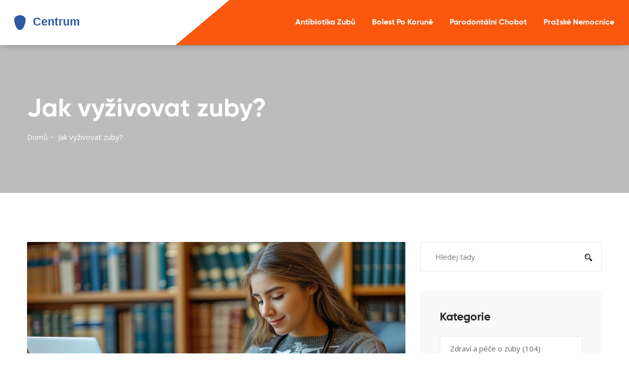

--- FILE ---
content_type: text/html; charset=UTF-8
request_url: https://odberovecentrum.cz/jak-vyzivovat-zuby
body_size: 7408
content:

<!DOCTYPE html>
<html lang="cs" dir="ltr">

<head>
	<title>Jak vyživovat zuby?</title>
	<meta charset="utf-8">
	<meta name="viewport" content="width=device-width, initial-scale=1">
	<meta name="robots" content="follow, index, max-snippet:-1, max-video-preview:-1, max-image-preview:large">
	<meta name="keywords" content="Péče o zuby, strava pro zdravé zuby, vyživování zubů, zdraví zubů">
	<meta name="description" content="Ahoj, jsem tu s něčím, co považuji za velmi důležité - jak správně vyživovat naše zuby! Dnes se s vámi podělím o skvělé tipy a triky, jak můžete svou stravou přispět ke zdraví vašich zubů. Od toho, jaké potraviny jsou skvělé pro zuby, po to, jak se vyvarovat těm, které jim mohou škodit. Zjistíte, že správná výživa hraje klíčovou roli v celkové péči o zuby. Takže pojďme do toho a objevme spolu, jak nás naše strava může vést k silnějším a zdravějším zubům!">
	<meta property="og:title" content="Jak vyživovat zuby?">
	<meta property="og:type" content="article">
	<meta property="og:article:published_time" content="2023-09-12T10:11:25+00:00">
	<meta property="og:article:modified_time" content="2023-09-12T10:11:25+00:00">
	<meta property="og:article:author" content="/author/radim-novotny/">
	<meta property="og:article:section" content="Zdraví a wellness">
	<meta property="og:article:tag" content="Péče o zuby">
	<meta property="og:article:tag" content="strava pro zdravé zuby">
	<meta property="og:article:tag" content="vyživování zubů">
	<meta property="og:article:tag" content="zdraví zubů">
	<meta property="og:image" content="https://odberovecentrum.cz/uploads/2023/09/jak-vyzivovat-zuby.webp">
	<meta property="og:url" content="https://odberovecentrum.cz/jak-vyzivovat-zuby">
	<meta property="og:locale" content="cs_CZ">
	<meta property="og:description" content="Ahoj, jsem tu s něčím, co považuji za velmi důležité - jak správně vyživovat naše zuby! Dnes se s vámi podělím o skvělé tipy a triky, jak můžete svou stravou přispět ke zdraví vašich zubů. Od toho, jaké potraviny jsou skvělé pro zuby, po to, jak se vyvarovat těm, které jim mohou škodit. Zjistíte, že správná výživa hraje klíčovou roli v celkové péči o zuby. Takže pojďme do toho a objevme spolu, jak nás naše strava může vést k silnějším a zdravějším zubům!">
	<meta property="og:site_name" content="Centrum Zubní Péče">
	<meta name="twitter:title" content="Jak vyživovat zuby?">
	<meta name="twitter:description" content="Ahoj, jsem tu s něčím, co považuji za velmi důležité - jak správně vyživovat naše zuby! Dnes se s vámi podělím o skvělé tipy a triky, jak můžete svou stravou přispět ke zdraví vašich zubů. Od toho, jaké potraviny jsou skvělé pro zuby, po to, jak se vyvarovat těm, které jim mohou škodit. Zjistíte, že správná výživa hraje klíčovou roli v celkové péči o zuby. Takže pojďme do toho a objevme spolu, jak nás naše strava může vést k silnějším a zdravějším zubům!">
	<meta name="twitter:image" content="https://odberovecentrum.cz/uploads/2023/09/jak-vyzivovat-zuby.webp">
	<link rel="canonical" href="https://odberovecentrum.cz/jak-vyzivovat-zuby">

<script type="application/ld+json">
{
    "@context": "https:\/\/schema.org",
    "@type": "BlogPosting",
    "@id": "https:\/\/odberovecentrum.cz\/jak-vyzivovat-zuby",
    "headline": "Jak vyživovat zuby?",
    "name": "Jak vyživovat zuby?",
    "keywords": "Péče o zuby, strava pro zdravé zuby, vyživování zubů, zdraví zubů",
    "description": "Ahoj, jsem tu s něčím, co považuji za velmi důležité - jak správně vyživovat naše zuby! Dnes se s vámi podělím o skvělé tipy a triky, jak můžete svou stravou přispět ke zdraví vašich zubů. Od toho, jaké potraviny jsou skvělé pro zuby, po to, jak se vyvarovat těm, které jim mohou škodit. Zjistíte, že správná výživa hraje klíčovou roli v celkové péči o zuby. Takže pojďme do toho a objevme spolu, jak nás naše strava může vést k silnějším a zdravějším zubům!",
    "inLanguage": "cs-CZ",
    "url": "https:\/\/odberovecentrum.cz\/jak-vyzivovat-zuby",
    "datePublished": "2023-09-12T10:11:25+00:00",
    "dateModified": "2023-09-12T10:11:25+00:00",
    "comment": [],
    "commentCount": 0,
    "author": {
        "@type": "Person",
        "@id": "https:\/\/odberovecentrum.cz\/author\/radim-novotny\/",
        "url": "\/author\/radim-novotny\/",
        "name": "Radim Novotný"
    },
    "publisher": {
        "@type": "Organization",
        "name": "Centrum Zubní Péče",
        "url": "https:\/\/odberovecentrum.cz"
    },
    "image": {
        "@type": "ImageObject",
        "@id": "\/uploads\/2023\/09\/jak-vyzivovat-zuby.webp",
        "url": "\/uploads\/2023\/09\/jak-vyzivovat-zuby.webp",
        "width": "1280",
        "height": "720"
    },
    "thumbnail": {
        "@type": "ImageObject",
        "@id": "\/uploads\/2023\/09\/thumbnail-jak-vyzivovat-zuby.webp",
        "url": "\/uploads\/2023\/09\/thumbnail-jak-vyzivovat-zuby.webp",
        "width": "640",
        "height": "480"
    }
}
</script>
<script type="application/ld+json">
{
    "@context": "https:\/\/schema.org",
    "@type": "BreadcrumbList",
    "itemListElement": [
        {
            "@type": "ListItem",
            "position": 0,
            "item": {
                "@id": "https:\/\/odberovecentrum.cz\/",
                "name": "Domů"
            }
        },
        {
            "@type": "ListItem",
            "position": 1,
            "item": {
                "@id": "https:\/\/odberovecentrum.cz\/category\/zdravi-a-wellness\/",
                "name": "Zdraví A Wellness"
            }
        },
        {
            "@type": "ListItem",
            "position": 2,
            "item": {
                "@id": "https:\/\/odberovecentrum.cz\/jak-vyzivovat-zuby",
                "name": "Jak vyživovat zuby?"
            }
        }
    ]
}
</script>
  
    <link rel="stylesheet" href="/assets/css/bootstrap.min.css">
    <link rel="stylesheet" href="/assets/fonts/flaticon/flaticon.css">
    <link rel="stylesheet" href="/assets/fonts/icofont/icofont.css">
    <link rel="stylesheet" href="/assets/fonts/gilory/gilory.css">
    <link rel="stylesheet" href="/assets/css/magnific-popup.css">
    <link rel="stylesheet" href="/assets/css/slick.css">
    <link rel="stylesheet" href="/assets/css/nice-select.css">
    <link rel="stylesheet" href="/assets/css/default.css">
    <link rel="stylesheet" href="/assets/css/style.css">

    
</head>

<body>
    

    <div class="preloader">
        <div class="lds-ellipsis">
            <span></span>
            <span></span>
            <span></span>
        </div>
    </div>

    <header class="header-area header-area-v1">
        <div class="header-navigation">
            <div class="nav-container">
                <div class="container-fluid">
                    <div class="row align-items-center">
                        <div class="col-lg-3 logo-col col-8">
                            <div class="site-branding">
                                                                <div class="brand-logo">
                                    <a href="/"><img src="/images/logo.svg" alt="Centrum Zubní Péče"></a>
                                </div>
                                                            </div>
                        </div>
                                                <div class="col-lg-9 col-4">
                            <div class="nav-menu">
                                <div class="navbar-close">
                                    <div class="cross-wrap"><span class="top"></span><span class="bottom"></span></div>
                                </div>
                                <nav class="main-menu">
                                    <ul>
                                                                                                                        <li class="menu-item" > <a
                                            href="/kdy-zaberou-antibiotika-na-zanet-zubu">Antibiotika zubů</a></li>
                                                                                                                        <li class="menu-item" > <a
                                            href="/jak-dlouho-boli-zub-po-nasazeni-korunky">Bolest po koruně</a></li>
                                                                                                                        <li class="menu-item" > <a
                                            href="/jak-se-leci-parodontalni-chobot">Parodontální chobot</a></li>
                                                                                                                        <li class="menu-item" > <a
                                            href="/nejlepsi-nemocnice-v-praze-kde-najdete-odbornou-peci">Pražské nemocnice</a></li>
                                                                            </ul>
                                </nav>
                            </div>
                            <div class="navbar-toggler float-right">
                                <span></span><span></span><span></span>
                            </div>
                        </div>
                                            </div>
                </div>
            </div>
        </div>
    </header>

    <section class="breadcrumbs-section bg_cover" style="background-color: #bcbcbc;">
        <div class="container">
            <div class="row">
                <div class="col-lg-12">
                    <div class="breadcrumbs-content">
                        <h1>Jak vyživovat zuby?</h1>
                        <ul class="link">
                            <li><a href="/">Domů</a></li>
                            <li class="active">Jak vyživovat zuby?</li>
                        </ul>
                    </div>
                </div>
            </div>
        </div>
    </section>

    <section class="blog-details-section pt-100 pb-80">
        <div class="container">
            <div class="row">
                <div class="col-lg-8">
                    <div class="blog-details-wrapper mb-40">
                                                <div class="post-thumbnail">
                            <img src="/uploads/2023/09/jak-vyzivovat-zuby.webp" alt="Jak vyživovat zuby?">
                        </div>
                                                <div class="entry-content">
                            <div class="post-meta d-flex justify-content-between">
                                <ul class="meta-link">
                                    <li>
                                        <span>
                                            <i class="icofont-user-alt-7"></i>
                                            <span>12 září 2023</span>
                                        </span>
                                    </li>
                                    <li>
                                        <span><i class="icofont-ui-calendar"></i>
                                            <a href="/author/radim-novotny/">Radim Novotný</a>
                                        </span>
                                    </li>
                                </ul>
                            </div>
                            <div class="single-post-text">
                                
<h2>Základní péče o zuby</h2>
<p> Nebyl by to nádherný pocit, kdybyste se každé ráno probudili s krásným a lesklým úsměvem? No samozřejmě, že by to bylo! Jenomže péče o zuby není jen o dobrém kartáčku a pastě. Je zde tolik věcí, na které bychom se měli zaměřit. Ať už jde o stravu, nebo jak správně čistit zuby, všechno se točí kolem péče o naši drahocennou zubní hygienu. A to je něco, co se mělo stát naší prioritou, jakmile jsme se naučily říkat "Ahoj". Ale jak říkám své dceři Elišce, je lepší pozdě než nikdy. Takže pojďme se do toho ponořit. </p>

<h2>Strava pro silné zuby</h2>
<p>Začalo to jedné neděle, když jsem připravovala oběd pro Elišku. Nemohla se dočkat, až ochutná moje oblíbené jablkové muffiny, kterými jsem ji tak často lákala. Právě když jsem se chystala vyndat muffiny z trouby, Eliška mi položila otázku, na kterou se mi zdá, že mnoho z nás zapomíná: "Mami, co můžu jíst, abych měla silné zuby?". Musela jsem se zastavit a přemýšlet. Vždyť to je tím, co dáváme do našeho těla, že? Co nabízíme našim zubům a dásním, aby mohli zůstat silné a zdravé? </p>

<p>Pravda je, že strava hraje klíčovou roli v naší zubní hygieně. Pokud jíte hodně sladkostí, může to poškodit zubní sklovinu a způsobit zubní kaz. Na druhou stranu, pokud jíte potraviny bohaté na vápník a fosfor, jako je mléko a sýr, mohou tyto potraviny pomoci posílit vaše zuby a chránit je před zubním kazem. Nezapomeňte také na potraviny bohaté na vitamíny A, C a D, které jsou důležité pro zdravé dásně. Nezapomeňte, že nejlepší je vyvážená strava, která zahrnuje mnoho ovoce a zeleniny, celozrnných produktů a bílkovin. </p>

<h2>Důležitost pravidelného čištění zubů</h2>
<p> Každý večer, když ukládám Elišku do postele, máme rituál. Nejdřív si vyčistíme zuby, pak si čteme knížku o vílách, a nakonec nás obejme paní Luna dobré noc. Jedním z nejdůležitějších kroků v péči o naše zuby je jejich pravidelné čištění. Zubní lékaři doporučují čištění zubů alespoň dvakrát denně, ráno a večer. Je třeba si uvědomit, že kvalitní zubní kartáček a pasta jsou základem dobré hygiene. </p>

<p> Ale nevůbec to není vše! Jako důležité je čistit si mezi zuby nití nebo mezizubním kartáčkem. Já osobně si oblíbila nit, protože je snadno dostupná a efektivní. Často si představuji, jak nit odtahuje zbytky jídla a plaku z těch nejtěžších míst, kam se kartáček nemůže dostat.</p>

<h2>Pravidelné návštěvy u zubaře</h2>
<p>Nic nemůže vyvolat takovou hrůzu jako slovo "zubař". Eliška se vždy zalekne, když jí řeknu, že ji vezmu na kontrolu. Ale naše zdraví je nám přednější, takže ji vždy ujišťuji, že zubař je náš kamarád. A myslím, že to začíná chápat. Ta pravidelná návštěva u zubaře může být někdy náročná, ale z dlouhodobého hlediska se to vyplatí. </p>

<p>Zubař provádí pravidelné kontroly naší ústní dutiny, aby zjistil jakékoli abnormality. Může detekovat začínající zubní kaz, parodontózu a dokonce i příznaky onemocnění, jako je rakovina úst. Proto je tak důležité nevynechávat tyto návštěvy, bez ohledu na to, jak nás může děsit zubařská židle! </p>

<h2>Závěr</h2>
<p> Péče o zuby je základní povinností každého z nás. A i když se to může zdát jako nuda, v konečném důsledku vám umožní udržet si bílý a zářící úsměv po celý život. Vždyť když máme silné a zdravé zuby, můžeme si lépe vychutnávat jídlo, můžeme se více smát a vypadáme lépe. Udržujte své zuby zdravé a budou vám sloužit celý život.</p>

                            </div>
                        </div>
                        <div class="post-share-tag mb-30">
                                                        <div class="post-tag">
                                <span>Štítky: </span>
                                                                <a href="/tag/pece-o-zuby/" class="tag-cloud-link">Péče o zuby</a>
                                                                <a href="/tag/strava-pro-zdrave-zuby/" class="tag-cloud-link">strava pro zdravé zuby</a>
                                                                <a href="/tag/vyzivovani-zubu/" class="tag-cloud-link">vyživování zubů</a>
                                                                <a href="/tag/zdravi-zubu/" class="tag-cloud-link">zdraví zubů</a>
                                                            </div>
                                                    </div>
                                                <div class="admin-box mb-40">
                                                        <div class="admin-img">
                                <img src="/uploads/2023/09/radim-novotny.webp" alt="Radim Novotný">
                            </div>
                                                        <div class="admin-info">
                                <h4>Radim Novotný</h4>
                                <p class="position">Autor</p>
                                <p>Jsem renomovaný stomatolog s více než 10 lety zkušeností v oboru. Pracuji v Brně, kde se věnuji především preventivní péči a ortodoncii. Mé profesní vášení zcela souzní s mou soukromou zálibou, kterou je psaní o pečování o zuby. Rád sdílím své znalosti a tipy s veřejností, abych pomohl lidem udržovat jejich úsměv krásný a zdravý. Věřím, že správná péče o zuby je základním kamenem celkového zdraví.</p>
                            </div>
                        </div>
                                                                        <div class="related-post">
                            <h4 class="title">Související články</h4>
                            <div class="title-span-line mb-40">
                                <span class="line line-1"></span>
                                <span class="line line-2"></span>
                                <span class="line line-3"></span>
                            </div>
                            <div class="row related-post-slide">
                                                                                                <div class="col-lg-4">
                                    <div class="blog-post-item">
                                        <div class="post-thumbnail">
                                                                                        <img src="/uploads/2023/12/thumbnail-co-byste-meli-vedet-pred-investici-do-snimacich-rovnatek.webp" alt="Co byste měli vědět před investicí do snímacích rovnátek">
                                                                                        <div class="post-overlay">
                                                <div class="post-content">
                                                    <a href="/co-byste-meli-vedet-pred-investici-do-snimacich-rovnatek" class="main-btn">
                                                        Zobrazit detaily                                                    </a>
                                                </div>
                                            </div>
                                        </div>
                                    </div>
                                </div>
                                                                                                <div class="col-lg-4">
                                    <div class="blog-post-item">
                                        <div class="post-thumbnail">
                                                                                        <img src="/uploads/2023/09/thumbnail-jak-vyzivovat-zuby.webp" alt="Jak vyživovat zuby?">
                                                                                        <div class="post-overlay">
                                                <div class="post-content">
                                                    <a href="/jak-vyzivovat-zuby" class="main-btn">
                                                        Zobrazit detaily                                                    </a>
                                                </div>
                                            </div>
                                        </div>
                                    </div>
                                </div>
                                                                                                <div class="col-lg-4">
                                    <div class="blog-post-item">
                                        <div class="post-thumbnail">
                                                                                        <img src="/uploads/2023/11/thumbnail-jake-typy-zubu-jsou-nejcitlivejsi-a-proc.webp" alt="Jaké typy zubů jsou nejcitlivější a proč?">
                                                                                        <div class="post-overlay">
                                                <div class="post-content">
                                                    <a href="/jake-typy-zubu-jsou-nejcitlivejsi-a-proc" class="main-btn">
                                                        Zobrazit detaily                                                    </a>
                                                </div>
                                            </div>
                                        </div>
                                    </div>
                                </div>
                                                                                            </div>
                        </div>
                                                                        <div class="comments-respond mb-40">
                            <h4 class="comments-heading">Napsat komentář</h4>
                            <div class="title-span-line mb-40">
                                <span class="line line-1"></span>
                                <span class="line line-2"></span>
                                <span class="line line-3"></span>
                            </div>
                            <form>
                                <div class="row">
                                    <div class="col-lg-6">
                                        <div class="form_group">
                                            <input type="text" class="form_control" placeholder="Jméno:"
                                                name="name" required>
                                            <i class="fal fa-user"></i>
                                        </div>
                                    </div>
                                    <div class="col-lg-6">
                                        <div class="form_group">
                                            <input type="email" class="form_control" placeholder="Email:"
                                                name="email" required>
                                            <i class="fal fa-envelope"></i>
                                        </div>
                                    </div>
                                    <div class="col-lg-12">
                                        <div class="form_group">
                                            <textarea class="form_control" placeholder="Zpráva zde...."
                                                name="message"></textarea>
                                            <i class="fal fa-pencil"></i>
                                        </div>
                                    </div>
                                    <div class="col-lg-12">
                                        <div class="form_group">
                                            <button class="main-btn">Odeslat zprávu</button>
                                        </div>
                                    </div>
                                </div>
                            </form>
                        </div>
                    </div>
                </div>
                <div class="col-lg-4">
                    <div class="sidebar-widget-area">
                        <div class="widget widget-search mb-40">
                            <form action="/search/" method="get">
                                <div class="form_group">
                                    <input type="search" class="form_control" placeholder="Hledej tady" name="s"
                                        required>
                                    <button class="search-icon"><i class="icofont-search-2"></i></button>
                                </div>
                            </form>
                        </div>
                                                <div class="widget widget-catageory mb-40">
                            <h4 class="widget-title">Kategorie</h4>
                            <ul class="categeory-link">
                                                                                                <li>
                                    <a href="/category/zdravi-a-pece-o-zuby/">Zdraví a péče o zuby
                                        <span>(104)</span>
                                    </a>
                                </li>
                                                                                                <li>
                                    <a href="/category/zdravi-a-wellness/">Zdraví a wellness
                                        <span>(70)</span>
                                    </a>
                                </li>
                                                                                                <li>
                                    <a href="/category/zdravi-a-krasa/">Zdraví a krása
                                        <span>(22)</span>
                                    </a>
                                </li>
                                                                                                <li>
                                    <a href="/category/kosmeticka-stomatologie/">Kosmetická stomatologie
                                        <span>(11)</span>
                                    </a>
                                </li>
                                                                                                <li>
                                    <a href="/category/zdravi-a-pece-o-telo/">Zdraví a péče o tělo
                                        <span>(9)</span>
                                    </a>
                                </li>
                                                                                                <li>
                                    <a href="/category/zdravi-a-pece-o-deti/">Zdraví a péče o děti
                                        <span>(6)</span>
                                    </a>
                                </li>
                                                                                                <li>
                                    <a href="/category/zdravi-a-wellness/">Zdraví a Wellness
                                        <span>(4)</span>
                                    </a>
                                </li>
                                                                                                <li>
                                    <a href="/category/zdravi/">Zdraví
                                        <span>(4)</span>
                                    </a>
                                </li>
                                                                                                <li>
                                    <a href="/category/zdravi-a-fitness/">Zdraví a fitness
                                        <span>(3)</span>
                                    </a>
                                </li>
                                                                                                <li>
                                    <a href="/category/zdravi-a-hygiena/">Zdraví a hygiena
                                        <span>(3)</span>
                                    </a>
                                </li>
                                                                                            </ul>
                        </div>
                                                                        <div class="widget widget-recent-post mb-40">
                            <h4 class="widget-title">Nedávný příspěvek</h4>
                            <ul class="recent-post-widget">
                                                                <li class="post-thumbnail-content">
                                                                        <div class="recent-img-wrap">
                                        <img src="/uploads/2026/01/thumbnail-zubni-plak-jak-ho-odstranit-pomoci-jogy.webp" class="img-fluid"
                                            alt="Zubní plak: jak ho odstranit pomocí jógy">
                                    </div>
                                                                        <div class="post-title-date">
                                        <h6>
                                            <a href="/zubni-plak-jak-ho-odstranit-pomoci-jogy">Zubní plak: jak ho odstranit pomocí jógy</a>
                                        </h6>
                                        <span class="posted-on">
                                            ledna 24 2026
                                        </span>
                                    </div>
                                </li>
                                                                <li class="post-thumbnail-content">
                                                                        <div class="recent-img-wrap">
                                        <img src="/uploads/2025/10/thumbnail-proc-sledovat-postaveni-zubu-u-deti-klicove-duvody-a-tipy.webp" class="img-fluid"
                                            alt="Proč sledovat postavení zubů u dětí - klíčové důvody a tipy">
                                    </div>
                                                                        <div class="post-title-date">
                                        <h6>
                                            <a href="/proc-sledovat-postaveni-zubu-u-deti-klicove-duvody-a-tipy">Proč sledovat postavení zubů u dětí - klíčové důvody a tipy</a>
                                        </h6>
                                        <span class="posted-on">
                                            října  7 2025
                                        </span>
                                    </div>
                                </li>
                                                                <li class="post-thumbnail-content">
                                                                        <div class="recent-img-wrap">
                                        <img src="/uploads/2024/01/thumbnail-jak-se-zbavit-zubniho-kamene-pod-dasni-efektivni-metody-a-prevence.webp" class="img-fluid"
                                            alt="Jak se zbavit zubního kamene pod dásní: Efektivní metody a prevence">
                                    </div>
                                                                        <div class="post-title-date">
                                        <h6>
                                            <a href="/jak-se-zbavit-zubniho-kamene-pod-dasni-efektivni-metody-a-prevence">Jak se zbavit zubního kamene pod dásní: Efektivní metody a prevence</a>
                                        </h6>
                                        <span class="posted-on">
                                            ledna 30 2024
                                        </span>
                                    </div>
                                </li>
                                                                <li class="post-thumbnail-content">
                                                                        <div class="recent-img-wrap">
                                        <img src="/uploads/2023/09/thumbnail-nazvy-jednotlivych-zubu-a-jejich-vliv-na-nas-usmev.webp" class="img-fluid"
                                            alt="Názvy jednotlivých zubů a jejich vliv na náš úsměv">
                                    </div>
                                                                        <div class="post-title-date">
                                        <h6>
                                            <a href="/nazvy-jednotlivych-zubu-a-jejich-vliv-na-nas-usmev">Názvy jednotlivých zubů a jejich vliv na náš úsměv</a>
                                        </h6>
                                        <span class="posted-on">
                                            září 28 2023
                                        </span>
                                    </div>
                                </li>
                                                                <li class="post-thumbnail-content">
                                                                        <div class="recent-img-wrap">
                                        <img src="/uploads/2024/02/thumbnail-ustni-anatomie-a-nazvy-zubu-pruvodce-pro-uplne-pochopeni.webp" class="img-fluid"
                                            alt="Ústní anatomie a názvy zubů: Průvodce pro úplné pochopení">
                                    </div>
                                                                        <div class="post-title-date">
                                        <h6>
                                            <a href="/ustni-anatomie-a-nazvy-zubu-pruvodce-pro-uplne-pochopeni">Ústní anatomie a názvy zubů: Průvodce pro úplné pochopení</a>
                                        </h6>
                                        <span class="posted-on">
                                            února 28 2024
                                        </span>
                                    </div>
                                </li>
                                                            </ul>
                        </div>
                                                                        <div class="widget widget-tag-cloud mb-40">
                            <h4 class="widget-title">Oblíbené Štítky</h4>
                                                                                    <a href="/tag/pece-o-zuby/">péče o zuby</a>
                                                                                    <a href="/tag/ustni-hygiena/">ústní hygiena</a>
                                                                                    <a href="/tag/zubni-hygiena/">zubní hygiena</a>
                                                                                    <a href="/tag/dentalni-hygiena/">dentální hygiena</a>
                                                                                    <a href="/tag/zubni-pece/">zubní péče</a>
                                                                                    <a href="/tag/zubni-kamen/">zubní kámen</a>
                                                                                    <a href="/tag/beleni-zubu/">bělení zubů</a>
                                                                                    <a href="/tag/zdravi-zubu/">zdraví zubů</a>
                                                                                    <a href="/tag/usmev/">úsměv</a>
                                                                                    <a href="/tag/ortodoncie/">ortodoncie</a>
                                                                                    <a href="/tag/rovnatka/">rovnátka</a>
                                                                                    <a href="/tag/esteticka-stomatologie/">estetická stomatologie</a>
                                                                                    <a href="/tag/kosmeticka-stomatologie/">kosmetická stomatologie</a>
                                                                                    <a href="/tag/zdrave-zuby/">zdravé zuby</a>
                                                                                    <a href="/tag/zubni-fazety/">zubní fazety</a>
                                                                                    <a href="/tag/prevence-zubniho-kamene/">prevence zubního kamene</a>
                                                                                    <a href="/tag/zubni-plak/">zubní plak</a>
                                                                                    <a href="/tag/ortodontie/">ortodontie</a>
                                                                                    <a href="/tag/odstraneni-zubniho-kamene/">odstranění zubního kamene</a>
                                                                                    <a href="/tag/fixni-rovnatka/">fixní rovnátka</a>
                                                                                </div>
                                            </div>
                </div>
            </div>
        </div>
    </section>

    <footer class="footer-area footer-area-v1 bg_cover"
        style="background-image: url(assets/images/bg/footer-bg-1.jpg);">
        <div class="footer-widget pt-120 pb-90">
            <div class="container">
                <div class="row">
                    <div class="col-lg-3 col-md-6 col-sm-12">
                        <div class="widget about-widget mb-40">
                            <a href="/" class="footer-logo"><img src="/images/logo.svg" alt="Centrum Zubní Péče"></a>
                        </div>
                    </div>
                    
                                        <div class="col-lg-3 col-md-6 col-sm-12">
                        <div class="widget widget-categories mb-40">
                            <h4 class="widget-title">Menu</h4>
                            <ul class="widget-link">
                                                                                                <li><a href="/o-nas">O nás</a></li>
                                                                                                <li><a href="/obchodni-podminky">Obchodní podmínky</a></li>
                                                                                                <li><a href="/zasady-ochrany-osobnich-udaju">Zásady ochrany osobních údajů</a></li>
                                                                                                <li><a href="/gdpr">GDPR</a></li>
                                                                                                <li><a href="/kontakt">Kontakt</a></li>
                                                            </ul>
                        </div>
                    </div>
                                                        </div>
            </div>
        </div>
        <div class="copyright-area">
            <div class="container">
                <div class="row justify-content-center">
                    <div class="col-lg-10">
                        <div class="copyright-text text-center">
                            <p>&copy; 2026. Všechna práva vyhrazena.</p>
                        </div>
                    </div>
                </div>
            </div>
        </div>
    </footer>

    <a href="#" class="back-to-top"><i class="flaticon-up-arrow-angle"></i></a>

    <script src="/assets/js/vendor/modernizr-3.6.0.min.js"></script>
    <script src="/assets/js/vendor/jquery-1.12.4.min.js"></script>
    <script src="/assets/js/popper.min.js"></script>
    <script src="/assets/js/bootstrap.min.js"></script>
    <script src="/assets/js/slick.min.js"></script>
    <script src="/assets/js/jquery.magnific-popup.min.js"></script>
    <script src="/assets/js/isotope.pkgd.min.js"></script>
    <script src="/assets/js/imagesloaded.pkgd.min.js"></script>
    <script src="/assets/js/jquery.nice-select.min.js"></script>
    <script src="/assets/js/jquery.counterup.min.js"></script>
    <script src="/assets/js/waypoints.min.js"></script>
    <script src="/assets/js/main.js"></script>

    
<script defer src="https://static.cloudflareinsights.com/beacon.min.js/vcd15cbe7772f49c399c6a5babf22c1241717689176015" integrity="sha512-ZpsOmlRQV6y907TI0dKBHq9Md29nnaEIPlkf84rnaERnq6zvWvPUqr2ft8M1aS28oN72PdrCzSjY4U6VaAw1EQ==" data-cf-beacon='{"version":"2024.11.0","token":"194a4ec165454d93a89407811e340f43","r":1,"server_timing":{"name":{"cfCacheStatus":true,"cfEdge":true,"cfExtPri":true,"cfL4":true,"cfOrigin":true,"cfSpeedBrain":true},"location_startswith":null}}' crossorigin="anonymous"></script>
</body>

</html>

--- FILE ---
content_type: text/css; charset=utf-8
request_url: https://odberovecentrum.cz/assets/fonts/flaticon/flaticon.css
body_size: 81
content:
	/*
  	Flaticon icon font: Flaticon
  	Creation date: 16/02/2021 13:55
  	*/

@font-face {
  font-family: "Flaticon";
  src: url("./Flaticon.eot");
  src: url("./Flaticon.eot?#iefix") format("embedded-opentype"),
       url("./Flaticon.woff2") format("woff2"),
       url("./Flaticon.woff") format("woff"),
       url("./Flaticon.ttf") format("truetype"),
       url("./Flaticon.svg#Flaticon") format("svg");
  font-weight: normal;
  font-style: normal;
}

@media screen and (-webkit-min-device-pixel-ratio:0) {
  @font-face {
    font-family: "Flaticon";
    src: url("./Flaticon.svg#Flaticon") format("svg");
  }
}

[class^="flaticon-"]:before, [class*=" flaticon-"]:before,
[class^="flaticon-"]:after, [class*=" flaticon-"]:after {   
  font-family: Flaticon;
font-style: normal;
}

.flaticon-factory:before { content: "\f100"; }
.flaticon-worker:before { content: "\f101"; }
.flaticon-conveyor:before { content: "\f102"; }
.flaticon-building:before { content: "\f103"; }
.flaticon-tools:before { content: "\f104"; }
.flaticon-natural-gas:before { content: "\f105"; }
.flaticon-crane:before { content: "\f106"; }
.flaticon-forklift:before { content: "\f107"; }
.flaticon-digger:before { content: "\f108"; }
.flaticon-factory-1:before { content: "\f109"; }
.flaticon-worker-1:before { content: "\f10a"; }
.flaticon-manufacture:before { content: "\f10b"; }
.flaticon-manufacture-1:before { content: "\f10c"; }
.flaticon-play-button:before { content: "\f10d"; }
.flaticon-down-arrow:before { content: "\f10e"; }
.flaticon-up-arrow-angle:before { content: "\f10f"; }

--- FILE ---
content_type: text/css; charset=utf-8
request_url: https://odberovecentrum.cz/assets/css/style.css
body_size: 16855
content:
@charset "UTF-8";
/*-----------------------------------------------------------------------------------

    Template Name: Induxter - Industry And Factory HTML Theme
    Template URI: site.com
    Description: Induxter - Industry And Factory HTML Theme
    Author: Md. Mizanur Rahman
    Author URI: site.com
    Version: 1.0

-----------------------------------------------------------------------------------

    CSS INDEX
    ===================

    01. Theme default css
	02. Header css
    03. Hero css
    04. About css
    05. Service css
    06. Features css
    07. Project css
    08. Testimonial css
    09. Team css
    10. Blog css
    11. Contact css
    12. Footer css

-----------------------------------------------------------------------------------*/
/*===========================
    1. COMMON css 
===========================*/
@import url("https://fonts.googleapis.com/css2?family=Open+Sans:wght@400;600;700&display=swap");
html {
  font-size: 100%;
}

* {
  margin: 0;
  padding: 0;
  box-sizing: border-box;
}

a {
  color: inherit;
  text-decoration: none;
  transition: all 0.3s ease-out 0s;
}
a:hover, a:focus {
  color: inherit;
  text-decoration: none;
}

a:focus,
input:focus,
textarea:focus,
button:focus {
  text-decoration: none;
  outline: none;
}

i,
span,
a {
  display: inline-block;
}

h1,
h2,
h3,
h4,
h5 {
  font-weight: 700;
}

h1,
h2,
h3,
h4,
h5,
h6 {
  font-family: "Gilroy", sans-serif;
  color: #282828;
  margin: 0px;
}

h1 {
  font-size: 52px;
}

h2 {
  font-size: 50px;
}

h3 {
  font-size: 30px;
}

h4 {
  font-size: 23px;
}

h5 {
  font-size: 19px;
}

h6 {
  font-size: 16px;
}

ul, ol {
  margin: 0px;
  padding: 0px;
  list-style-type: none;
}

p {
  color: #626262;
  margin: 0px;
}

input, textarea {
  display: inherit;
}

img {
  max-width: 100%;
}

body {
  font-family: "Open Sans", sans-serif;
  font-weight: normal;
  font-style: normal;
  color: #626262;
  font-size: 15px;
  line-height: 28px;
  overflow-x: hidden;
}

.bg_cover {
  background-position: center center;
  background-size: cover;
  background-repeat: no-repeat;
}

.slick-slide {
  outline: 0;
}

@media only screen and (min-width: 1200px) and (max-width: 1600px) {
  .container {
    max-width: 1200px;
  }
}

.section-title .sub-title {
  display: inline-block;
  position: relative;
  margin-bottom: 45px;
  z-index: 1;
}
.section-title .sub-title span.title {
  text-transform: uppercase;
  color: #f9580e;
  font-size: 17px;
  font-weight: 700;
  font-family: "Gilroy", sans-serif;
  z-index: 1;
}
.section-title .sub-title .icon {
  display: inline-block;
  position: absolute;
  top: 50%;
  left: 50%;
  transform: translate(-50%, -50%);
  width: 65px;
  height: 65px;
  font-size: 65px;
  color: #ffe5dc;
  line-height: 1;
  z-index: -1;
}
.section-title h2 {
  margin-bottom: 20px;
}
@media only screen and (min-width: 992px) and (max-width: 1199px) {
  .section-title h2 {
    font-size: 36px;
    line-height: 47px;
  }
}
@media (max-width: 991px) {
  .section-title h2 {
    font-size: 32px;
    line-height: 44px;
  }
}
.section-title h2 span {
  color: #f9580e;
}

.title-span-line span.line {
  background-color: #f9580e;
  height: 5px;
  border-radius: 2.5px;
}
.title-span-line span.line-1 {
  width: 40px;
}
.title-span-line span.line-2 {
  width: 20px;
  margin-left: 5px;
  margin-right: 5px;
}
.title-span-line span.line-3 {
  width: 40px;
}

.section-white-title h2 {
  color: #fff;
}
.section-white-title h2 span {
  color: #282828;
}

ul.social-link li {
  display: inline-block;
}

.form_group {
  position: relative;
}

.form_control {
  width: 100%;
  padding: 0 30px;
  height: 60px;
}

textarea.form_control {
  padding-top: 15px;
}

/*===== All bg =====*/
.main-bg {
  background-color: #f9580e;
}

.light-bg {
  background: #f7f7f7;
}

/*===== All Button Style =====*/
.main-btn {
  display: inline-block;
  padding: 14px 43px;
  font-size: 16px;
  font-weight: 700;
  color: #fff;
  background: #f9580e;
  line-height: 27px;
  text-transform: capitalize;
  border-radius: 28px;
  transition: all 0.3s ease-out 0s;
}
.main-btn:after {
  display: inline-block;
  padding-left: 10px;
  font-family: "IcoFont";
  content: "";
}
.main-btn:hover, .main-btn:focus {
  background: #282828;
  color: #fff;
}

button {
  border: none;
}

.btn-link {
  color: #282828;
  font-family: "Gilroy", sans-serif;
  font-weight: 700;
  text-decoration: none;
  transition: all 0.3s ease-out 0s;
}
.btn-link:after {
  display: inline-block;
  content: "";
  font-family: "IcoFont";
  padding-left: 10px;
  transition: all 0.3s ease-out 0s;
}
.btn-link:hover, .btn-link:focus {
  text-decoration: none;
}
.btn-link:hover:after, .btn-link:focus:after {
  padding-left: 15px;
}

/*
    nice select css
*/
.nice-select {
  width: 100%;
  outline: none;
}
.nice-select.open:after {
  transform: none;
}
.nice-select:after {
  content: "";
  font-family: "Font Awesome 5 Free";
  right: 20px;
  font-size: 12px;
  font-weight: 600;
  transform: none;
  border: none;
  top: 0;
  margin-top: 0;
  color: #2E2E2E;
}
.nice-select .list {
  width: 100%;
}

/*
    Start Preloader css
*/
.preloader {
  background-color: #fff;
  bottom: 0;
  height: 100%;
  left: 0;
  position: fixed;
  right: 0;
  top: 0;
  width: 100%;
  z-index: 99999;
}

.lds-ellipsis {
  margin: 0 auto;
  position: relative;
  top: 50%;
  transform: translateY(-50%);
  width: 64px;
  text-align: center;
  z-index: 9999;
}

.lds-ellipsis span {
  display: inline-block;
  width: 15px;
  height: 15px;
  border-radius: 50%;
  background: #f9580e;
  animation: ball-pulse-sync 0.6s 0s infinite ease-in-out;
}

.lds-ellipsis span:nth-child(1) {
  animation: ball-pulse-sync 0.6s -0.14s infinite ease-in-out;
}

.lds-ellipsis span:nth-child(2) {
  animation: ball-pulse-sync 0.6s -70ms infinite ease-in-out;
}
@keyframes ball-pulse-sync {
  33% {
    transform: translateY(10px);
  }
  66% {
    transform: translateY(-10px);
  }
  100% {
    transform: translateY(0);
  }
}
/*
    End Preloader css
*/
@keyframes pulse-border {
  0% {
    transform: scale(1);
    opacity: 1;
  }
  100% {
    transform: scale(1.8);
    opacity: 0;
  }
}
/*
    Start scroll_up css
*/
.back-to-top {
  background: #f9580e;
  border-radius: 50%;
  bottom: 30px;
  color: #fff;
  cursor: pointer;
  display: none;
  font-size: 16px;
  width: 50px;
  height: 50px;
  line-height: 50px;
  position: fixed;
  right: 30px;
  text-align: center;
  text-decoration: none;
  transition: 0.3s;
  z-index: 337;
}

.back-to-top:hover,
.back-to-top:focus {
  background: #282828;
  color: #fff;
}

/*
    End scroll_up css
*/
/*---=======================
   02. Start Header css 
===========================---*/
.transparent-header {
  position: absolute;
  top: 0;
  left: 0;
  width: 100%;
  z-index: 9999;
}

.header-navigation .nav-container {
  position: relative;
}
.header-navigation .nav-container .main-menu ul > li.menu-item-has-children > a:after {
  content: "";
  font-family: "IcoFont";
  font-weight: 400;
  margin-left: 5px;
  display: inline-block;
  color: #fff;
  font-size: 14px;
}
@media only screen and (min-width: 992px) and (max-width: 1199px) {
  .header-navigation .nav-container .main-menu ul > li.menu-item-has-children > a:after {
    display: none;
  }
}
@media (max-width: 991px) {
  .header-navigation .nav-container .main-menu ul > li.menu-item-has-children > a:after {
    display: none;
  }
}
.header-navigation .nav-container .main-menu ul li {
  display: inline-block;
  position: relative;
}
.header-navigation .nav-container .main-menu ul li > a {
  display: block;
  font-size: 16px;
  color: #fff;
  font-weight: 700;
  text-transform: capitalize;
  font-family: "Gilroy", sans-serif;
  padding: 38px 15px;
  line-height: 1;
}
.header-navigation .nav-container .main-menu ul li .sub-menu {
  position: absolute;
  left: 0;
  top: 120%;
  width: 200px;
  background-color: #fff;
  opacity: 0;
  visibility: hidden;
  transition: all 0.2s;
  z-index: 99;
  height: auto;
}
.header-navigation .nav-container .main-menu ul li .sub-menu li {
  display: block;
  margin: 0;
}
.header-navigation .nav-container .main-menu ul li .sub-menu li:last-child > a {
  border-bottom: none;
}
.header-navigation .nav-container .main-menu ul li .sub-menu li a {
  display: block;
  padding: 8px 15px;
  font-size: 14px;
  position: relative;
  transition: all 0.3s ease-out 0s;
  border-radius: 0;
  line-height: 2;
  margin: 0;
  border-bottom: 1px solid #ececec;
  color: #1b3255;
}
.header-navigation .nav-container .main-menu ul li .sub-menu li a:hover {
  background-color: #f9580e;
  color: #fff !important;
  border-color: transparent;
}
.header-navigation .nav-container .main-menu ul li .sub-menu li .sub-menu {
  left: 100%;
  top: 50%;
}
.header-navigation .nav-container .main-menu ul li .sub-menu li:hover .sub-menu {
  top: 100%;
}
.header-navigation .nav-container .main-menu ul li:hover.menu-item-has-children > a:after {
  color: #282828;
}
.header-navigation .nav-container .main-menu ul li:hover > a {
  color: #282828;
}
.header-navigation .nav-container .main-menu ul li:hover > .sub-menu {
  opacity: 1;
  visibility: visible;
  top: 100%;
}
.header-navigation .nav-container .main-menu ul li .dd-trigger {
  display: none;
}
.header-navigation .nav-container .site-branding {
  position: relative;
}

.header-navigation .nav-container .site-branding .brand-logo {
	padding: 10px 0;
}

.header-navigation .nav-container .site-branding .brand-logo a {
  font-family: "Open Sans", sans-serif;
  font-weight: 700;
  font-size: 24px;
  color: #282828;
  line-height: 28px;
  margin: 0;
}

.header-navigation .nav-container .site-branding .brand-logo a img {
	width: 300px;
  	max-width: 100%;
  	height: auto;
}

.header-navigation .nav-container .nav-menu {
  float: right;
}
.header-navigation .nav-container.breakpoint-on .nav-menu {
  background-color: #fff;
  position: fixed;
  top: 0;
  left: -300px;
  z-index: 9999;
  width: 300px;
  height: 100%;
  transition-duration: 500ms;
  padding: 0;
  box-shadow: 0 5px 20px rgba(0, 0, 0, 0.1);
  display: block;
  overflow-x: hidden;
  overflow-y: scroll;
  padding-top: 70px;
}
.header-navigation .nav-container.breakpoint-on .nav-menu.menu-on {
  left: 0;
}
.header-navigation .nav-container.breakpoint-on .nav-menu .main-menu ul li {
  display: block;
  margin: 0;
  border-bottom: 1px solid #ececec;
}
.header-navigation .nav-container.breakpoint-on .nav-menu .main-menu ul li:last-child {
  border-bottom: 0;
}
.header-navigation .nav-container.breakpoint-on .nav-menu .main-menu ul li.active .sub-menu {
  border-top: 1px solid #ececec;
}
.header-navigation .nav-container.breakpoint-on .nav-menu .main-menu ul li a {
  display: block;
  border-bottom: 1px solid rgba(255, 255, 255, 0.5);
  color: #282828 !important;
  padding: 13px 20px;
}
.header-navigation .nav-container.breakpoint-on .nav-menu .main-menu ul li .sub-menu {
  width: 100%;
  position: relative;
  top: 0;
  left: 0;
  box-shadow: none;
  background-color: transparent;
  visibility: visible;
  opacity: 1;
  display: none;
  transition: none;
}
.header-navigation .nav-container.breakpoint-on .nav-menu .main-menu ul li .sub-menu li a {
  color: #282828;
  padding: 0px 20px 0 40px;
  line-height: 45px !important;
}
.header-navigation .nav-container.breakpoint-on .nav-menu .main-menu ul li .sub-menu li a:hover {
  border-color: rgba(255, 255, 255, 0.5);
}
.header-navigation .nav-container.breakpoint-on .nav-menu .main-menu ul li .dd-trigger {
  display: block;
  position: absolute;
  right: 0;
  height: 45px;
  width: 45px;
  top: 0;
  border-left: 1px solid rgba(255, 255, 255, 0.5);
  z-index: 2;
  background: transparent;
  text-align: center;
  line-height: 45px;
  cursor: pointer;
  color: #282828;
  font-size: 14px;
}
.header-navigation .nav-container.breakpoint-on .nav-menu .main-menu.menu-on {
  left: 0;
}
.header-navigation .nav-container.breakpoint-on .nav-pushed-item {
  display: none;
}
.header-navigation .nav-container.breakpoint-on .navbar-close,
.header-navigation .nav-container.breakpoint-on .navbar-toggler {
  display: block;
}
.header-navigation .navbar-toggler {
  padding: 0;
  border: none;
  background-color: transparent;
  cursor: pointer;
  display: none;
}
.header-navigation .navbar-toggler span {
  position: relative;
  background-color: #fff;
  border-radius: 3px;
  display: block;
  height: 3px;
  margin-top: 5px;
  padding: 0;
  transition-duration: 300ms;
  width: 30px;
  cursor: pointer;
  display: block;
}
.header-navigation .navbar-toggler.active span:nth-of-type(1) {
  transform: rotate3d(0, 0, 1, 45deg);
  top: 8px;
}
.header-navigation .navbar-toggler.active span:nth-of-type(2) {
  opacity: 0;
}
.header-navigation .navbar-toggler.active span:nth-of-type(3) {
  transform: rotate3d(0, 0, 1, -45deg);
  top: -8px;
}
.header-navigation .navbar-close {
  position: absolute;
  top: 0;
  right: 0;
  z-index: 12;
  display: none;
  background: #f9580e;
  padding: 5px;
}
.header-navigation .navbar-close .cross-wrap {
  width: 34px;
  height: 34px;
  cursor: pointer;
  position: relative;
}
.header-navigation .navbar-close .cross-wrap span {
  position: absolute;
  display: block;
  width: 100%;
  height: 2px;
  border-radius: 6px;
  background: #fff;
}
.header-navigation .navbar-close .cross-wrap span.top {
  top: 17px;
  left: 0;
  transform: rotate(45deg);
}
.header-navigation .navbar-close .cross-wrap span.bottom {
  bottom: 15px;
  left: 0;
  transform: rotate(-45deg);
}

.header-top {
  padding: 11px 0;
  background-color: #282828;
}
@media (max-width: 767px) {
  .header-top .top-left {
    text-align: center;
  }
}
.header-top .top-left ul li {
  display: inline-block;
  margin-right: 50px;
}
@media (max-width: 991px) {
  .header-top .top-left ul li {
    margin-right: 4px;
  }
}
.header-top .top-left ul li span {
  color: #fff;
}
.header-top .top-left ul li span i {
  margin-right: 10px;
}
.header-top .top-right {
  float: right;
}
@media (max-width: 767px) {
  .header-top .top-right {
    margin-top: 20px;
    float: none;
    text-align: center;
  }
}
.header-top .top-right ul.social-link li {
  margin-left: 5px;
}
.header-top .top-right ul.social-link li a {
  width: 33px;
  height: 33px;
  border: 1px solid #fff;
  line-height: 33px;
  text-align: center;
  border-radius: 50%;
  color: #fff;
}
.header-top .top-right ul.social-link li a:hover, .header-top .top-right ul.social-link li a:focus {
  background-color: #f9580e;
  border-color: #f9580e;
  color: #fff;
}

.header-area-v1 .header-navigation {
  position: relative;
  background-color: #f9580e;
  box-shadow: 0px 3px 14px -6px rgba(0, 0, 0, 0.5);
}

.header-area-v1 .header-navigation:before {
  position: absolute;
  content: "";
  background: #fff;
  height: 100%;
  width: calc(100% - 60%);
  left: -100px;
  top: 0;
  transform: skew(-50deg, 0deg);
}
@media only screen and (min-width: 992px) and (max-width: 1199px) {
  .header-area-v1 .header-navigation {
    padding: 20px 0;
  }
}
@media (max-width: 991px) {
  .header-area-v1 .header-navigation {
    padding: 20px 0;
  }
  .header-area-v1 .header-navigation:before {
    width: calc(100% - 50%);
  }
}
@media (max-width: 767px) {
  .header-area-v1 .header-navigation:before {
    width: calc(100% - 10%);
  }
}
@media (max-width: 400px) {
  .header-area-v1 .header-navigation:before {
    width: calc(100% - 10%);
  }
}
@media only screen and (min-width: 576px) and (max-width: 767px) {
  .header-area-v1 .header-navigation:before {
    width: calc(100% - 30%);
  }
}
.header-area-v1 .header-navigation .nav-container {
  position: relative;
}
.header-area-v1 .header-navigation .nav-container .logo-col {
  position: relative;
}

.custom-container {
  max-width: 1510px;
  margin: auto;
  padding-left: 15px;
  padding-right: 15px;
}

.header-area-v2 .header-top {
  background-color: transparent;
}
@media only screen and (min-width: 768px) and (max-width: 991px) {
  .header-area-v2 .header-top .top-left {
    text-align: center;
  }
}
@media only screen and (min-width: 992px) and (max-width: 1199px) {
  .header-area-v2 .header-top .top-left ul li {
    margin-right: 15px;
  }
}
.header-area-v2 .header-top .top-left ul li span {
  color: #626262;
}
.header-area-v2 .header-top .top-left ul li span i {
  color: #f9580e;
}
@media only screen and (min-width: 768px) and (max-width: 991px) {
  .header-area-v2 .header-top .top-right {
    float: none;
    text-align: center;
    margin-top: 15px;
  }
}
@media only screen and (min-width: 992px) and (max-width: 1199px) {
  .header-area-v2 .header-top .top-right ul.social-link li a {
    border-color: #282828;
    color: #282828;
  }
  .header-area-v2 .header-top .top-right ul.social-link li a:hover, .header-area-v2 .header-top .top-right ul.social-link li a:focus {
    border-color: transparent;
    color: #fff;
  }
}
@media (max-width: 991px) {
  .header-area-v2 .header-top .top-right ul.social-link li a {
    border-color: #282828;
    color: #282828;
  }
  .header-area-v2 .header-top .top-right ul.social-link li a:hover, .header-area-v2 .header-top .top-right ul.social-link li a:focus {
    border-color: transparent;
    color: #fff;
  }
}
.header-area-v2 .header-navigation {
  position: relative;
  z-index: 1;
}
.header-area-v2 .header-navigation.sticky .nav-container .main-menu .nav-button .main-btn {
  background: #282828;
}
@media only screen and (min-width: 992px) and (max-width: 1199px) {
  .header-area-v2 .header-navigation {
    padding: 15px 0;
  }
}
@media (max-width: 991px) {
  .header-area-v2 .header-navigation {
    padding: 15px 0;
  }
}
.header-area-v2 .header-navigation:after {
  position: absolute;
  top: 0;
  left: -100px;
  content: "";
  height: 100%;
  width: 75%;
  border-radius: 50px;
  background-color: #f9580e;
  z-index: -1;
}
@media only screen and (min-width: 1200px) and (max-width: 1600px) {
  .header-area-v2 .header-navigation:after {
    width: 83%;
  }
}
@media only screen and (min-width: 992px) and (max-width: 1199px) {
  .header-area-v2 .header-navigation:after {
    width: 85%;
  }
}
@media (max-width: 991px) {
  .header-area-v2 .header-navigation:after {
    width: 150%;
  }
}
.header-area-v2 .header-navigation .nav-container .main-menu {
  position: relative;
  padding-right: 20px;
}
@media only screen and (min-width: 1200px) {
  .header-area-v2 .header-navigation .nav-container .main-menu ul li a {
    font-size: 15px;
  }
}
.header-area-v2 .header-navigation .nav-container .nav-button .main-btn {
  border-radius: 32px;
  padding: 19px 49px;
}
@media only screen and (min-width: 992px) and (max-width: 1199px) {
  .header-area-v2 .header-navigation .nav-container .nav-button .main-btn {
    padding: 19px 41px;
  }
}

.header-area-v2 .header-navigation {
  position: relative;
  z-index: 1;
}
.header-area-v2 .header-navigation.sticky .nav-container .nav-button .main-btn {
  background: #282828;
}

.header-navigation.sticky {
  position: fixed;
  top: 0;
  left: 0;
  right: 0;
  z-index: 999;
  animation: sticky 1.2s;
  background: #f9580e;
}
@keyframes sticky {
  0% {
    top: -200px;
  }
  100% {
    top: 0;
  }
}
/*---=======================
   End Header css 
===========================---*/
/*---=======================
   03. Start Hero css 
===========================---*/
.banner-area-v1 {
  position: relative;
}
.banner-area-v1 .hero-slider-one .single-hero {
  position: relative;
  padding: 210px 0 220px;
  z-index: 1;
}
@media (max-width: 991px) {
  .banner-area-v1 .hero-slider-one .single-hero {
    padding: 110px 0 120px;
  }
}
.banner-area-v1 .hero-slider-one .single-hero:after {
  position: absolute;
  content: "";
  top: 0;
  left: 0;
  width: 100%;
  height: 100%;
  background-color: rgba(0, 0, 0, 0.42);
  z-index: -1;
}
.banner-area-v1 .hero-slider-one .single-hero .hero-content h1 {
  font-size: 115px;
  line-height: 105px;
  color: #fff;
  margin-bottom: 35px;
}
@media only screen and (min-width: 992px) and (max-width: 1199px) {
  .banner-area-v1 .hero-slider-one .single-hero .hero-content h1 {
    font-size: 42px;
    line-height: 52px;
  }
}
@media only screen and (min-width: 768px) and (max-width: 991px) {
  .banner-area-v1 .hero-slider-one .single-hero .hero-content h1 {
    font-size: 82px;
    line-height: 96px;
    margin-bottom: 15px;
  }
}
@media (max-width: 767px) {
  .banner-area-v1 .hero-slider-one .single-hero .hero-content h1 {
    font-size: 36px;
    line-height: 46px;
  }
}
.banner-area-v1 .hero-slider-one .single-hero .hero-content h1 span {
  font-weight: 400;
}
.banner-area-v1 .hero-slider-one .single-hero .hero-content h4 {
  font-size: 23px;
  font-weight: 400;
  color: #fff;
  margin-bottom: 50px;
}
@media (max-width: 767px) {
  .banner-area-v1 .hero-slider-one .single-hero .hero-content h4 {
    font-size: 18px;
    line-height: 28px;
  }
}
@media only screen and (min-width: 768px) and (max-width: 991px) {
  .banner-area-v1 .hero-slider-one .single-hero .hero-content h4 {
    font-size: 25px;
    line-height: 38px;
    margin-bottom: 35px;
  }
}
.banner-area-v1 .hero-arrows .slick-arrow {
  position: absolute;
  top: 50%;
  transform: translateY(-50%);
  cursor: pointer;
  z-index: 1;
  width: 60px;
  height: 60px;
  text-align: center;
  line-height: 60px;
  border-radius: 50%;
  background-color: rgba(51, 51, 51, 0.7);
}
.banner-area-v1 .hero-arrows .slick-arrow:hover, .banner-area-v1 .hero-arrows .slick-arrow:focus {
  background-color: #f9580e;
  color: #fff;
}
.banner-area-v1 .hero-arrows .slick-arrow.prev {
  left: 3%;
}
.banner-area-v1 .hero-arrows .slick-arrow.next {
  right: 3%;
}

.banner-area-v2 .hero-slider-two .slick-arrow {
  position: absolute;
  top: 50%;
  transform: translateY(-50%);
  cursor: pointer;
  z-index: 1;
  width: 50px;
  height: 50px;
  text-align: center;
  line-height: 50px;
  border-radius: 50%;
  color: #fff;
  background-color: #f9580e;
  left: 10%;
  transition: all 0.3s ease-out 0s;
}
.banner-area-v2 .hero-slider-two .slick-arrow.next {
  top: 57%;
  transform: translateY(-57%);
}
.banner-area-v2 .hero-slider-two .slick-arrow:hover {
  background-color: #282828;
  color: #fff;
}
.banner-area-v2 .hero-slider-two .single-slider {
  padding: 350px 0 210px;
  position: relative;
}
.banner-area-v2 .hero-slider-two .single-slider .hero-slide-right {
  position: absolute;
  right: 0;
  top: 0;
  max-width: 40%;
}
.banner-area-v2 .hero-slider-two .single-slider .hero-content span {
  font-weight: 700;
  color: #f9580e;
  font-size: 25px;
  margin-bottom: 25px;
}
.banner-area-v2 .hero-slider-two .single-slider .hero-content h1 {
  font-size: 85px;
  line-height: 90px;
  padding-right: 50px;
  margin-bottom: 25px;
}
@media only screen and (min-width: 992px) and (max-width: 1199px) {
  .banner-area-v2 .hero-slider-two .single-slider .hero-content h1 {
    font-size: 45px;
    line-height: 60px;
  }
}
@media only screen and (min-width: 768px) and (max-width: 991px) {
  .banner-area-v2 .hero-slider-two .single-slider .hero-content h1 {
    font-size: 75px;
    line-height: 85px;
  }
}
@media (max-width: 767px) {
  .banner-area-v2 .hero-slider-two .single-slider .hero-content h1 {
    font-size: 40px;
    line-height: 50px;
  }
}
.banner-area-v2 .hero-slider-two .single-slider .hero-content h4 {
  font-weight: 500;
  font-size: 22px;
  color: #626262;
  margin-bottom: 42px;
  line-height: 35px;
}
@media only screen and (min-width: 992px) and (max-width: 1199px) {
  .banner-area-v2 .hero-slider-two .single-slider .hero-content h4 {
    font-size: 20px;
    line-height: 30px;
  }
}
@media only screen and (min-width: 992px) and (max-width: 1199px) {
  .banner-area-v2 .hero-slider-two .single-slider .hero-slide-right {
    display: none !important;
  }
}
.banner-area-v2 .hero-slider-two .single-slider .hero-slide-right img {
  width: 100%;
}
.banner-area-v2 .hero-slider-two .single-slider .hero-slide-right .slider-icon {
  width: 190px;
  height: 190px;
  border-radius: 50%;
  text-align: center;
  padding: 30px 35px;
  background-color: #f9580e;
  position: absolute;
}
@media only screen and (min-width: 1200px) and (max-width: 1600px) {
  .banner-area-v2 .hero-slider-two .single-slider .hero-slide-right .slider-icon {
    width: 160px;
    height: 160px;
    border-radius: 50%;
    text-align: center;
    padding: 18px 35px;
  }
}
.banner-area-v2 .hero-slider-two .single-slider .hero-slide-right .slider-icon .icon {
  position: relative;
  margin-bottom: 20px;
  z-index: 1;
}
.banner-area-v2 .hero-slider-two .single-slider .hero-slide-right .slider-icon .icon:after {
  position: absolute;
  top: 0;
  left: 10px;
  content: "";
  width: 55px;
  height: 55px;
  background-color: #fc783a;
  border-radius: 50%;
  z-index: -1;
}
.banner-area-v2 .hero-slider-two .single-slider .hero-slide-right .slider-icon .icon i {
  width: 45px;
  height: 45px;
  font-size: 45px;
  line-height: 1;
  color: #fff;
}
.banner-area-v2 .hero-slider-two .single-slider .hero-slide-right .slider-icon .info h5 {
  color: #fff;
}
.banner-area-v2 .hero-slider-two .single-slider .hero-slide-right .slider-icon.icon-one {
  top: 28%;
  left: -12%;
}
@media only screen and (min-width: 1200px) and (max-width: 1600px) {
  .banner-area-v2 .hero-slider-two .single-slider .hero-slide-right .slider-icon.icon-one {
    top: 28%;
  }
}
.banner-area-v2 .hero-slider-two .single-slider .hero-slide-right .slider-icon.icon-two {
  top: 60%;
  left: -5%;
}
@media only screen and (min-width: 1200px) and (max-width: 1600px) {
  .banner-area-v2 .hero-slider-two .single-slider .hero-slide-right .slider-icon.icon-two {
    top: 60%;
  }
}
.banner-area-v2 .hero-slider-two .single-slider .hero-slide-right .slider-icon.icon-three {
  bottom: -5%;
  left: 25%;
}
@media only screen and (min-width: 1200px) and (max-width: 1600px) {
  .banner-area-v2 .hero-slider-two .single-slider .hero-slide-right .slider-icon.icon-three {
    bottom: -5%;
    left: 25%;
  }
}
.banner-area-v2 .hero-slider-two .slick-current[data-slick-index="2"] .hero-slide-right .slider-icon.icon-three, .banner-area-v2 .hero-slider-two .slick-current[data-slick-index="1"] .hero-slide-right .slider-icon.icon-two, .banner-area-v2 .hero-slider-two .slick-current[data-slick-index="0"] .hero-slide-right .slider-icon.icon-one {
  background-color: #282828;
}

.breadcrumbs-section {
  padding: 100px 0;
}
@media (max-width: 991px) {
  .breadcrumbs-section {
    padding: 70px 0;
  }
}
.breadcrumbs-section .breadcrumbs-content h1 {
  color: #fff;
  margin-bottom: 10px;
}
@media (max-width: 767px) {
  .breadcrumbs-section .breadcrumbs-content h1 {
    font-size: 32px;
  }
}
.breadcrumbs-section .breadcrumbs-content ul.link li {
  display: inline-block;
  color: #fff;
}
.breadcrumbs-section .breadcrumbs-content ul.link li:after {
  display: inline-block;
  content: "-";
  margin-left: 5px;
  font-size: 20px;
  margin-right: 5px;
}
.breadcrumbs-section .breadcrumbs-content ul.link li:last-child:after {
  display: none;
  margin-right: 0px;
}
.breadcrumbs-section .breadcrumbs-content ul.link li.active {
  color: #fff;
}

/*---=======================
   End Hero css 
===========================---*/
/*---=======================
   04. Start About css 
===========================---*/
.about-area-v1 .about-img-box {
  margin-left: -200px;
}
@media only screen and (min-width: 992px) and (max-width: 1199px) {
  .about-area-v1 .about-img-box {
    margin-left: 0px;
  }
}
@media (max-width: 991px) {
  .about-area-v1 .about-img-box {
    margin-left: 0px;
    margin-bottom: 60px;
  }
}
.about-area-v1 .about-content-box {
  margin-left: 40px;
  margin-right: -70px;
}
@media only screen and (min-width: 992px) and (max-width: 1199px) {
  .about-area-v1 .about-content-box {
    margin-left: 0px;
    margin-right: 0px;
  }
}
@media (max-width: 991px) {
  .about-area-v1 .about-content-box {
    margin-left: 0px;
    margin-right: 0px;
  }
}
.about-area-v1 .about-content-box .section-title h2 span.thin {
  font-weight: 300;
  font-style: italic;
}
.about-area-v1 .about-content-box h5 {
  font-size: 17px;
  line-height: 28px;
  font-style: italic;
  margin-bottom: 20px;
}
.about-area-v1 .about-content-box p {
  margin-bottom: 35px;
}

.about-area-v2 .about-img {
  margin-left: -100px;
}
@media only screen and (min-width: 992px) and (max-width: 1199px) {
  .about-area-v2 .about-img {
    margin-left: 0px;
  }
}
@media (max-width: 991px) {
  .about-area-v2 .about-img {
    margin-left: 0px;
    margin-bottom: 60px;
  }
}
.about-area-v2 .about-content-box h2 {
  margin-bottom: 25px;
}
@media only screen and (min-width: 992px) and (max-width: 1199px) {
  .about-area-v2 .about-content-box h2 {
    font-size: 32px;
    line-height: 42px;
  }
}
@media (max-width: 991px) {
  .about-area-v2 .about-content-box h2 {
    font-size: 26px;
    line-height: 36px;
  }
}
.about-area-v2 .about-content-box h2 span {
  color: #f9580e;
}
.about-area-v2 .about-content-box .content-box {
  background-color: #fff4ef;
  padding: 25px 40px;
  border-radius: 10px;
  margin-bottom: 30px;
}
.about-area-v2 .about-content-box .content-box p {
  font-size: 15px;
  color: #282828;
  font-weight: 700;
  padding-left: 35px;
  border-left: 3px solid #f9580e;
  margin-bottom: 0px;
}
.about-area-v2 .about-content-box p {
  margin-bottom: 35px;
}

.about-area-v3 .section-title span.span {
  color: #f9580e;
  font-size: 20px;
  font-weight: 700;
  font-family: "Gilroy", sans-serif;
  margin-bottom: 15px;
}
.about-area-v3 .section-title span.span:after {
  display: inline-block;
  content: "";
  width: 100px;
  height: 3px;
  margin-left: 20px;
  border-radius: 2px;
  vertical-align: middle;
  background-color: #f9580e;
}
@media (max-width: 991px) {
  .about-area-v3 .about-content-box {
    margin-bottom: 40px;
  }
}
.about-area-v3 .about-content-box p {
  color: #d3d3d3;
}
.about-area-v3 .counter-wrapper {
  margin-top: 35px;
}
.about-area-v3 .counter-wrapper .counter-column {
  position: relative;
}
.about-area-v3 .counter-wrapper .counter-column:after {
  position: absolute;
  content: "";
  right: 15px;
  top: 0;
  width: 5px;
  height: 100%;
  background-color: #fff;
  border-radius: 3px;
}
.about-area-v3 .counter-wrapper .counter-column:last-child::after {
  display: none;
}
@media (max-width: 991px) {
  .about-area-v3 .counter-wrapper .counter-column {
    margin-bottom: 60px;
  }
}
@media (max-width: 767px) {
  .about-area-v3 .counter-wrapper .counter-column:after {
    display: none;
  }
}
.about-area-v3 .counter-wrapper .counter-box h2 {
  color: #f9580e;
  margin-bottom: 15px;
  line-height: 1;
}
.about-area-v3 .counter-wrapper .counter-box h2 span.plus {
  font-size: 25px;
  vertical-align: super;
  margin-left: -10px;
}
@media only screen and (min-width: 992px) and (max-width: 1199px) {
  .about-area-v3 .counter-wrapper .counter-box h2 {
    font-size: 32px;
    line-height: 42px;
  }
}
.about-area-v3 .counter-wrapper .counter-box h4 {
  color: #fff;
  font-size: 22px;
}
@media only screen and (min-width: 992px) and (max-width: 1199px) {
  .about-area-v3 .counter-wrapper .counter-box h4 {
    font-size: 18px;
    line-height: 28px;
  }
}
.about-area-v3 .about-img {
  text-align: right;
  margin-right: -100px;
}
@media only screen and (min-width: 992px) and (max-width: 1199px) {
  .about-area-v3 .about-img {
    margin-right: 0px;
  }
}
@media (max-width: 991px) {
  .about-area-v3 .about-img {
    margin-right: 0px;
  }
}

/*---=======================
   End About css 
===========================---*/
/*---=======================
   05. Start Service css 
===========================---*/
.service-area-v1 {
  position: relative;
  z-index: 1;
}
.service-area-v1:after {
  position: absolute;
  content: "";
  top: 0;
  left: 0;
  width: 100%;
  height: 100%;
  background-color: rgba(0, 0, 0, 0.85);
  z-index: -1;
}
.service-area-v1 .section-title h2 {
  padding: 0 100px;
}
@media (max-width: 991px) {
  .service-area-v1 .section-title h2 {
    padding: 0px;
  }
}
.service-area-v1 .section-white-title h2 span {
  color: #f9580e;
}
.service-area-v1 .service-item {
  background-color: #fff;
  border-radius: 10px;
  padding: 40px;
  position: relative;
  overflow: hidden;
  z-index: 1;
}
.service-area-v1 .service-item:hover:before {
  background-color: #f9580e;
}
.service-area-v1 .service-item:hover:after {
  border-right: 25px solid #f9580e;
  border-bottom: 25px solid #f9580e;
}
.service-area-v1 .service-item:before {
  position: absolute;
  content: "";
  top: -40px;
  left: -30px;
  width: 185px;
  height: 185px;
  background-color: #ffd6c3;
  border-radius: 50%;
  z-index: -1;
  transition: all 0.2s ease-out 0s;
}
.service-area-v1 .service-item:after {
  position: absolute;
  content: "";
  height: 0;
  width: 0;
  border-right: 25px solid #fff;
  border-left: 25px solid transparent;
  border-top: 25px solid transparent;
  border-bottom: 25px solid #fff;
  bottom: 20px;
  right: 20px;
  z-index: -1;
  transition: all 0.2s ease-out 0s;
}
.service-area-v1 .service-item .service-img {
  margin-bottom: 35px;
}
.service-area-v1 .service-item .service-img img {
  width: 170px;
  height: 170px;
  border-radius: 50%;
  border: 8px solid #fff;
  box-shadow: 0px 0px 43px 0px rgba(0, 0, 0, 0.1);
}
.service-area-v1 .service-item .service-content span.position {
  color: #f9580e;
  margin-bottom: 10px;
}
.service-area-v1 .service-item .service-content h3.title {
  font-size: 25px;
  margin-bottom: 15px;
}
.service-area-v1 .service-item .service-content .btn-link {
  color: #6e6d6d;
}
.service-area-v1 .service-item .service-content .btn-link:after {
  display: none;
}
.service-area-v1 .service-slider-one .slick-dots {
  text-align: center;
}
.service-area-v1 .service-slider-one .slick-dots li.slick-active button {
  background-color: #f9580e;
}
.service-area-v1 .service-slider-one .slick-dots li button {
  width: 10px;
  height: 10px;
  border-radius: 5px;
  background-color: #fff;
  transition: all 0.3s ease-out 0s;
}

.service-area-v2 .service-item {
  border-radius: 5px;
}
.service-area-v2 .service-item .service-img {
  position: relative;
  z-index: 1;
}
.service-area-v2 .service-item .service-img img {
  -webkit-clip-path: polygon(0 0, 100% 0%, 100% 75%, 0% 100%);
          clip-path: polygon(0 0, 100% 0%, 100% 75%, 0% 100%);
  border-radius: 5px 5px 0 0;
  width: 100%;
}
.service-area-v2 .service-item .service-img:after {
  position: absolute;
  content: "";
  top: 0;
  right: 0;
  width: 100%;
  height: 100%;
  background-color: #f9580e;
  z-index: -1;
  -webkit-clip-path: polygon(0 0, 100% 0%, 100% 100%, 0 75%);
          clip-path: polygon(0 0, 100% 0%, 100% 100%, 0 75%);
  border-radius: 5px 5px 0 0;
}
.service-area-v2 .service-item .service-img .icon {
  position: absolute;
  bottom: 0;
  left: 50%;
  transform: translateX(-50%);
  width: 65px;
  height: 65px;
  display: flex;
  align-items: center;
  justify-content: center;
  border-radius: 50%;
  background-color: #f9580e;
  box-shadow: 0px 11px 20px 0px rgba(254, 90, 14, 0.3);
  z-index: 1;
}
.service-area-v2 .service-item .service-img .icon i {
  color: #fff;
  font-size: 28px;
  line-height: 1;
}
.service-area-v2 .service-item .service-content {
  padding: 30px 40px 40px;
  background-color: #fff;
  box-shadow: 0px 11px 38px 0px rgba(32, 42, 48, 0.08);
  border-radius: 0 0 5px 5px;
}
.service-area-v2 .service-item .service-content h3 {
  font-size: 25px;
  line-height: 35px;
  margin-bottom: 22px;
}
.service-area-v2 .service-item .service-content p {
  padding-bottom: 35px;
}
.service-area-v2 .service-item .service-content .main-btn {
  border-radius: 5px;
  padding: 9px 11px;
  background-color: #282828;
  text-transform: capitalize;
}
.service-area-v2 .service-item .service-content .main-btn:hover, .service-area-v2 .service-item .service-content .main-btn:focus {
  background-color: #f9580e;
  color: #fff;
}

.service-area-v3 .service-item {
  position: relative;
  background-color: #fff;
  box-shadow: 0px 11px 38px 0px rgba(32, 42, 48, 0.08);
  padding: 40px 40px 30px;
  border-radius: 5px;
  overflow: hidden;
  transition: all 0.3s ease-out 0s;
}
.service-area-v3 .service-item .service-shape .shape {
  position: absolute;
  content: "";
  top: 0;
  right: -100px;
  background-color: rgba(254, 90, 14, 0.04);
  border-radius: 5px;
  transform: rotate(45deg);
}
.service-area-v3 .service-item .service-shape .shape.shape-1 {
  width: 150px;
  height: 150px;
  top: 28px;
}
.service-area-v3 .service-item .service-shape .shape.shape-2 {
  width: 170px;
  height: 170px;
  top: 20px;
}
.service-area-v3 .service-item .service-shape .shape.shape-3 {
  width: 190px;
  height: 190px;
  top: 10px;
}
.service-area-v3 .service-item .service-shape .shape.shape-4 {
  width: 210px;
  height: 210px;
  top: 0px;
}
.service-area-v3 .service-item:hover {
  background-color: #f9580e;
}
.service-area-v3 .service-item:hover .service-shape .shape {
  background-color: rgba(255, 255, 255, 0.08);
}
.service-area-v3 .service-item:hover .service-icon i {
  background-color: #fff;
  color: #f9580e;
}
.service-area-v3 .service-item:hover .service-content h3, .service-area-v3 .service-item:hover .service-content p, .service-area-v3 .service-item:hover .service-content .btn-link {
  color: #fff;
}
.service-area-v3 .service-item .service-icon {
  margin-bottom: 30px;
}
.service-area-v3 .service-item .service-icon i {
  width: 65px;
  height: 65px;
  line-height: 65px;
  text-align: center;
  background-color: #f9580e;
  color: #fff;
  border-radius: 10px;
  font-size: 36px;
  box-shadow: 0px 11px 20px 0px rgba(254, 90, 14, 0.3);
}
.service-area-v3 .service-item .service-content h3.title {
  margin-bottom: 18px;
  font-size: 25px;
  line-height: 35px;
}
@media only screen and (min-width: 992px) and (max-width: 1199px) {
  .service-area-v3 .service-item .service-content h3.title {
    font-size: 18px;
    line-height: 28px;
  }
}
@media (max-width: 991px) {
  .service-area-v3 .service-item .service-content h3.title {
    font-size: 22px;
    line-height: 32px;
  }
}
.service-area-v3 .service-item .service-content p {
  margin-bottom: 20px;
}

/* Service-details-section */
.service-details-section .service-img {
  margin-bottom: 25px;
}
.service-details-section .service-img img {
  border-radius: 10px;
}
.service-details-section .service-content h3 {
  font-size: 25px;
  font-weight: 700;
  margin-bottom: 20px;
}
.service-details-section .service-content p {
  margin-bottom: 25px;
}
.service-details-section .service-content p:last-child {
  margin-bottom: 0;
}
.service-details-section .content-box {
  background-color: #fff3ed;
}
.service-details-section .content-box .content {
  padding: 40px 40px 25px;
}
.service-details-section .content-box .block-img img {
  width: 100%;
}
.service-details-section .how-work-box h3 {
  margin-bottom: 20px;
}
.service-details-section .how-work-box .work-item {
  border: 1px solid #e6e6e6;
  padding: 30px 25px;
}
@media only screen and (min-width: 992px) and (max-width: 1199px) {
  .service-details-section .how-work-box .work-item {
    padding: 30px 15px;
  }
}
.service-details-section .how-work-box .work-item .work-title {
  position: relative;
  padding-left: 75px;
  margin-bottom: 25px;
}
@media only screen and (min-width: 992px) and (max-width: 1199px) {
  .service-details-section .how-work-box .work-item .work-title {
    padding-left: 0px;
  }
}
.service-details-section .how-work-box .work-item .work-title span.icon {
  position: absolute;
  top: 0;
  left: 0;
  width: 50px;
  height: 50px;
  text-align: center;
  line-height: 50px;
  border-radius: 50%;
  background-color: #f9580e;
  color: #fff;
  font-size: 25px;
  font-family: "Gilroy", sans-serif;
}
@media only screen and (min-width: 992px) and (max-width: 1199px) {
  .service-details-section .how-work-box .work-item .work-title span.icon {
    position: relative;
    top: auto;
    left: auto;
    margin-bottom: 20px;
  }
}
.service-details-section .service-details-wrapper .faq-area {
  padding: 40px;
  background-color: #fff;
  box-shadow: 0px 11px 38px 0px rgba(32, 42, 48, 0.08);
}
@media only screen and (min-width: 992px) and (max-width: 1199px) {
  .service-details-section .service-details-wrapper .faq-area {
    padding: 20px 15px;
  }
}
@media (max-width: 991px) {
  .service-details-section .service-details-wrapper .faq-area {
    padding: 20px 15px;
  }
}
.service-details-section .service-details-wrapper .faq-area .faq-wrapper h3 {
  margin-bottom: 30px;
}
.service-details-section .service-details-wrapper .faq-area .faq-wrapper .card {
  border-radius: 5px;
  border: none;
  border: 1px solid #e6e6e6;
}
.service-details-section .service-details-wrapper .faq-area .faq-wrapper .card .card-header {
  background-color: transparent;
  border-bottom: none;
  font-size: 16px;
  color: #282828;
  font-weight: 700;
}
.service-details-section .service-details-wrapper .faq-area .faq-wrapper .card .card-header .toggle_btn {
  float: right;
}
.service-details-section .service-details-wrapper .faq-area .faq-wrapper .card .card-header .toggle_btn:after {
  content: "";
  font-family: "IcoFont";
  display: inline-block;
  font-size: 15px;
  color: #282828;
  transition: all 0.3s ease-out 0s;
}
@media (max-width: 767px) {
  .service-details-section .service-details-wrapper .faq-area .faq-wrapper .card .card-header .toggle_btn:after {
    display: none;
  }
}
.service-details-section .service-details-wrapper .faq-area .faq-wrapper .card .card-body {
  padding-top: 0px;
}
.service-details-section .service-details-wrapper .faq-area .faq-wrapper .card.card .card-header[aria-expanded=true] .toggle_btn:after {
  content: "";
}
.service-details-section .sidebar-widget-area .widget {
  background-color: #fff;
  box-shadow: 0px 11px 38px 0px rgba(32, 42, 48, 0.08);
}
.service-details-section .sidebar-widget-area .widget.widget-catageory ul.categeory-link li a:hover {
  background-color: #f9580e;
  color: #fff;
  border-color: transparent;
}

/*---=======================
   End Service css 
===========================---*/
/*---=======================
   06. Start Features css 
===========================---*/
.features-area-v1 .features-column {
  flex: 0 0 20%;
  max-width: 20%;
  border-right: 1px solid #fae3d9;
}
@media only screen and (min-width: 768px) and (max-width: 991px) {
  .features-area-v1 .features-column {
    flex: 0 0 50%;
    max-width: 50%;
    border-right: none;
  }
}
@media (max-width: 767px) {
  .features-area-v1 .features-column {
    flex: 0 0 100%;
    max-width: 100%;
    border-right: none;
  }
}
.features-area-v1 .features-column:last-child {
  border-right: none;
}
.features-area-v1 .features-column .features-item {
  background-color: #fbf6f3;
  padding: 30px 25px;
  position: relative;
  z-index: 1;
}
.features-area-v1 .features-column .features-item:hover:after, .features-area-v1 .features-column .features-item:hover:before {
  visibility: visible;
  opacity: 1;
}
.features-area-v1 .features-column .features-item:hover .features-icon i {
  color: #fff;
}
.features-area-v1 .features-column .features-item:hover .features-content h5 {
  color: #fff;
}
.features-area-v1 .features-column .features-item:before {
  position: absolute;
  content: "";
  height: 0;
  width: 0;
  border-right: 25px solid transparent;
  border-left: 25px solid #fff;
  border-top: 25px solid #fff;
  border-bottom: 25px solid transparent;
  top: -5px;
  left: 10px;
  z-index: 2;
  visibility: hidden;
  opacity: 0;
  transition: all 0.3s ease-out 0s;
}
.features-area-v1 .features-column .features-item:after {
  position: absolute;
  top: -15px;
  left: 0;
  width: 100%;
  height: calc(100% + 30px);
  content: "";
  background-color: #f9580e;
  z-index: -1;
  visibility: hidden;
  opacity: 0;
  transition: all 0.3s ease-out 0s;
}
.features-area-v1 .features-column .features-item .features-icon {
  margin-bottom: 20px;
}
.features-area-v1 .features-column .features-item .features-icon i {
  width: 60px;
  height: 60px;
  color: #f9580e;
  font-size: 60px;
  line-height: 1;
}
.features-area-v1 .features-column .features-item .features-content h5 {
  font-size: 18px;
}
@media only screen and (min-width: 992px) and (max-width: 1199px) {
  .features-area-v1 .features-column .features-item .features-content h5 {
    font-size: 15px;
  }
}

.features-area-v2 .features-nav .nav-tabs {
  border-bottom: none;
}
.features-area-v2 .features-nav .nav-tabs .nav-item {
  width: 20%;
}
@media only screen and (min-width: 768px) and (max-width: 991px) {
  .features-area-v2 .features-nav .nav-tabs .nav-item {
    width: 33.33%;
  }
}
@media (max-width: 767px) {
  .features-area-v2 .features-nav .nav-tabs .nav-item {
    width: 100%;
  }
}
@media only screen and (min-width: 576px) and (max-width: 767px) {
  .features-area-v2 .features-nav .nav-tabs .nav-item {
    width: 50%;
  }
}
.features-area-v2 .features-nav .nav-tabs .nav-item .nav-link {
  text-align: center;
  border: none;
}
.features-area-v2 .features-nav .nav-tabs .nav-item .nav-link i {
  width: 80px;
  height: 70px;
  line-height: 1;
  color: #b8b8b8;
  font-size: 75px;
}
.features-area-v2 .features-nav .nav-tabs .nav-item .nav-link.active i {
  color: #f9580e;
}
.features-area-v2 .tab-left-content, .features-area-v2 .tab-right-content {
  margin-bottom: 30px;
}
.features-area-v2 .tab-left-content h2 {
  margin-bottom: 0px;
}
.features-area-v2 .tab-right-content p {
  margin-bottom: 35px;
}
.features-area-v2 .tab-right-content h6 {
  font-family: "Open Sans", sans-serif;
  font-weight: 600;
  line-height: 28px;
  font-style: italic;
}

@media only screen and (min-width: 992px) and (max-width: 1199px) {
  .features-area-v3 .features-column {
    flex: 0 0 50%;
    max-width: 50%;
  }
}
.features-area-v3 .features-box {
  position: relative;
  overflow: hidden;
  background-color: #fff3ed;
  padding: 45px 34px;
  z-index: 1;
  transition: all 0.3s ease-out 0s;
}
.features-area-v3 .features-box:hover {
  background-color: #f9580e;
}
.features-area-v3 .features-box:hover .features-icon i {
  color: #fff;
}
.features-area-v3 .features-box:hover .features-content h4, .features-area-v3 .features-box:hover .features-content p, .features-area-v3 .features-box:hover .features-content .btn-link {
  color: #fff;
}
.features-area-v3 .features-box:hover .features-content .btn-link {
  border-color: #fff;
}
.features-area-v3 .features-box:hover:after {
  visibility: visible;
  opacity: 1;
}
.features-area-v3 .features-box:hover::before {
  color: rgba(255, 255, 255, 0.3);
}
.features-area-v3 .features-box:after {
  position: absolute;
  content: "";
  height: 0;
  width: 0;
  border-right: 25px solid #fff;
  border-left: 25px solid transparent;
  border-top: 25px solid transparent;
  border-bottom: 25px solid #fff;
  bottom: 20px;
  right: 20px;
  z-index: -1;
  visibility: hidden;
  opacity: 0;
  transition: all 0.3s ease-out 0s;
}
.features-area-v3 .features-box:before {
  position: absolute;
  top: -50px;
  right: -50px;
  font-size: 200px;
  color: #ffe3d6;
  font-family: "Flaticon";
  line-height: 1;
  z-index: -1;
}
.features-area-v3 .features-box.box-1:before {
  content: "";
}
.features-area-v3 .features-box.box-2:before {
  content: "";
}
.features-area-v3 .features-box.box-3:before {
  content: "";
}
.features-area-v3 .features-box.box-4:before {
  content: "";
}
.features-area-v3 .features-box .features-icon {
  margin-bottom: 30px;
}
.features-area-v3 .features-box .features-icon i {
  font-size: 65px;
  width: 65px;
  height: 65px;
  line-height: 1;
  color: #f9580e;
}
.features-area-v3 .features-box .features-content h4 {
  font-size: 25px;
  line-height: 35px;
  margin-bottom: 23px;
}
.features-area-v3 .features-box .features-content p {
  margin-bottom: 20px;
}
.features-area-v3 .features-box .features-content .btn-link {
  font-size: 18px;
  padding-left: 25px;
  border-left: 3px solid #f9580e;
}
.features-area-v3 .features-box .features-content .btn-link:after {
  display: none;
}

.features-area-v4 .features-box {
  background-color: #fff3ed;
  padding: 37px 45px 45px;
  border-radius: 5px;
}
@media only screen and (min-width: 992px) and (max-width: 1199px) {
  .features-area-v4 .features-box {
    padding: 25px 30px 25px;
  }
}
.features-area-v4 .features-box.features-video {
  padding: 0px;
  height: 386px;
}
.features-area-v4 .features-box.features-video .play-content {
  width: 100%;
  height: 100%;
  display: flex;
  align-items: center;
  justify-content: center;
}
.features-area-v4 .features-box.features-video .play-content .video-popup {
  width: 95px;
  height: 95px;
  text-align: center;
  line-height: 95px;
  background-color: #f9580e;
  border-radius: 50%;
  color: #fff;
}
.features-area-v4 .features-box .features-content h4 {
  font-size: 25px;
  margin-bottom: 25px;
}
@media only screen and (min-width: 992px) and (max-width: 1199px) {
  .features-area-v4 .features-box .features-content h4 {
    font-size: 22px;
    line-height: 32px;
  }
}
.features-area-v4 .features-box .features-content p {
  margin-bottom: 30px;
}
.features-area-v4 .features-box .features-content h5.title {
  padding-left: 25px;
  border-left: 3px solid #f9580e;
  font-size: 18px;
  font-weight: 700;
  color: #f9580e;
}

.counter-area-v1 .counter-column {
  flex: 0 0 20%;
  max-width: 20%;
}
@media only screen and (min-width: 768px) and (max-width: 991px) {
  .counter-area-v1 .counter-column {
    flex: 0 0 50%;
    max-width: 50%;
    margin-bottom: 40px;
  }
  .counter-area-v1 .counter-column:last-child {
    margin-bottom: 0px;
  }
}
@media (max-width: 767px) {
  .counter-area-v1 .counter-column {
    flex: 0 0 100%;
    max-width: 100%;
    margin-bottom: 40px;
  }
  .counter-area-v1 .counter-column:last-child {
    margin-bottom: 0px;
  }
}
.counter-area-v1 .counter-column .counter-box {
  background-color: #fbf6f3;
  padding: 50px 35px 60px;
  position: relative;
  transition: all 0.3s ease-out 0s;
  z-index: 1;
}
@media only screen and (min-width: 992px) and (max-width: 1199px) {
  .counter-area-v1 .counter-column .counter-box {
    padding: 40px 35px;
  }
}
.counter-area-v1 .counter-column .counter-box:before, .counter-area-v1 .counter-column .counter-box:after {
  position: absolute;
  visibility: hidden;
  opacity: 0;
  transition: all 0.3s ease-out 0s;
}
.counter-area-v1 .counter-column .counter-box:before {
  content: "";
  height: 0;
  width: 0;
  border-right: 25px solid transparent;
  border-left: 25px solid #fff;
  border-top: 25px solid #fff;
  border-bottom: 25px solid transparent;
  top: 10px;
  left: 10px;
  z-index: -1;
}
.counter-area-v1 .counter-column .counter-box:after {
  position: absolute;
  bottom: 0;
  left: 30px;
  content: "";
  font-family: "Flaticon";
  color: rgba(255, 255, 255, 0.15);
  font-size: 150px;
  line-height: 1;
  z-index: -1;
}
.counter-area-v1 .counter-column .counter-box:hover {
  background-color: #f9580e;
}
.counter-area-v1 .counter-column .counter-box:hover:before, .counter-area-v1 .counter-column .counter-box:hover:after {
  visibility: visible;
  opacity: 1;
}
.counter-area-v1 .counter-column .counter-box:hover h2 {
  color: #fff;
}
.counter-area-v1 .counter-column .counter-box h2 {
  margin-bottom: 15px;
  font-size: 45px;
  line-height: 1;
}
@media only screen and (min-width: 992px) and (max-width: 1199px) {
  .counter-area-v1 .counter-column .counter-box h2 {
    font-size: 32px;
    line-height: 44px;
  }
}
.counter-area-v1 .counter-column .counter-box h2 span.plus {
  font-size: 25px;
  vertical-align: super;
}
.counter-area-v1 .counter-column .counter-box h5 {
  font-size: 19px;
}
@media only screen and (min-width: 992px) and (max-width: 1199px) {
  .counter-area-v1 .counter-column .counter-box h5 {
    font-size: 13px;
  }
}

.counter-area-v2 .counter-wrapper {
  padding: 95px 40px 91px;
  border-radius: 50px;
}
.counter-area-v2 .counter-column {
  position: relative;
}
@media (max-width: 991px) {
  .counter-area-v2 .counter-column {
    margin-bottom: 50px;
  }
  .counter-area-v2 .counter-column:last-child {
    margin-bottom: 0px;
  }
}
.counter-area-v2 .counter-column:after {
  position: absolute;
  content: "";
  right: 15px;
  top: 0;
  width: 5px;
  height: 100%;
  background-color: #fff;
  border-radius: 3px;
}
@media (max-width: 991px) {
  .counter-area-v2 .counter-column:after {
    display: none;
  }
}
.counter-area-v2 .counter-column:last-child::after {
  display: none;
}
.counter-area-v2 .counter-box {
  text-align: center;
}
.counter-area-v2 .counter-box h2 {
  color: #fff;
  margin-bottom: 15px;
  line-height: 1;
}
@media only screen and (min-width: 992px) and (max-width: 1199px) {
  .counter-area-v2 .counter-box h2 {
    font-size: 32px;
    line-height: 44px;
  }
}
.counter-area-v2 .counter-box h2 span.plus {
  font-size: 25px;
  vertical-align: super;
  margin-left: -10px;
}
.counter-area-v2 .counter-box h4 {
  color: #fff;
}
@media only screen and (min-width: 992px) and (max-width: 1199px) {
  .counter-area-v2 .counter-box h4 {
    font-size: 16px;
  }
}

.counter-area-v3 {
  position: relative;
  margin-top: -80px;
}
.counter-area-v3 .counter-wrapper {
  padding: 95px 40px 91px;
  border-radius: 50px;
  background-color: #fff;
  box-shadow: 0px 11px 38px 0px rgba(32, 42, 48, 0.04);
}
@media (max-width: 991px) {
  .counter-area-v3 .counter-wrapper {
    padding-bottom: 51px;
  }
}
.counter-area-v3 .counter-column {
  position: relative;
}
@media (max-width: 991px) {
  .counter-area-v3 .counter-column {
    margin-bottom: 40px;
  }
}
.counter-area-v3 .counter-column:after {
  position: absolute;
  content: "";
  right: 15px;
  top: 0;
  width: 5px;
  height: 100%;
  background-color: #ffede4;
  border-radius: 3px;
}
@media (max-width: 991px) {
  .counter-area-v3 .counter-column:after {
    display: none;
  }
}
.counter-area-v3 .counter-column:last-child::after {
  display: none;
}
.counter-area-v3 .counter-box {
  text-align: center;
}
.counter-area-v3 .counter-box h2 {
  color: #f9580e;
  margin-bottom: 15px;
  line-height: 1;
}
.counter-area-v3 .counter-box h2 span.plus {
  font-size: 25px;
  vertical-align: super;
  margin-left: -10px;
}

.awards-area {
  background-color: #f9580e;
  padding: 55px 0 40px;
}
.awards-area .awards-slide .single-awards {
  text-align: center;
  padding: 0 20px;
}
@media (max-width: 991px) {
  .awards-area .section-title {
    text-align: center;
    margin-bottom: 40px;
  }
}

.cta-area-v1 .cta-wrapper {
  padding: 50px 100px;
  border-radius: 5px;
  overflow: hidden;
  position: relative;
  z-index: 1;
}
@media (max-width: 991px) {
  .cta-area-v1 .cta-wrapper {
    padding: 50px 15px;
  }
}
.cta-area-v1 .cta-wrapper:after {
  position: absolute;
  bottom: 0;
  left: 50px;
  content: "";
  font-family: "Flaticon";
  font-size: 400px;
  color: rgba(255, 255, 255, 0.15);
  z-index: -1;
}
.cta-area-v1 .cta-wrapper .section-title h2 {
  margin-bottom: 0px;
}
@media (max-width: 991px) {
  .cta-area-v1 .cta-wrapper .section-title {
    margin-bottom: 40px;
  }
}
.cta-area-v1 .cta-wrapper .button-box {
  float: right;
}
@media (max-width: 991px) {
  .cta-area-v1 .cta-wrapper .button-box {
    float: none;
  }
}
.cta-area-v1 .cta-wrapper .button-box .main-btn {
  background-color: #fff;
  color: #282828;
  padding: 21px 50px;
  border-radius: 35px;
}
@media only screen and (min-width: 992px) and (max-width: 1199px) {
  .cta-area-v1 .cta-wrapper .button-box .main-btn {
    padding: 15px 30px;
  }
}

.cta-area-v2 .cta-wrapper {
  padding: 56px 100px;
  border-radius: 5px 5px 0 0;
  padding-bottom: 128px;
}
@media (max-width: 991px) {
  .cta-area-v2 .cta-wrapper {
    padding: 56px 20px 140px;
  }
}
@media (max-width: 991px) {
  .cta-area-v2 .cta-wrapper .section-title {
    text-align: center;
    margin-bottom: 40px;
  }
}
.cta-area-v2 .cta-wrapper .button-box {
  float: right;
}
@media (max-width: 991px) {
  .cta-area-v2 .cta-wrapper .button-box {
    float: none;
    text-align: center;
  }
}
.cta-area-v2 .cta-wrapper .button-box .main-btn {
  background-color: #fff;
  color: #282828;
  position: relative;
}
.cta-area-v2 .cta-wrapper .button-box .main-btn:after {
  position: absolute;
  content: "";
  top: 50%;
  left: 50%;
  transform: translate(-50%, -50%);
  background-color: rgba(255, 255, 255, 0.07);
  width: 120%;
  height: 140%;
  border-radius: 52px;
}
.cta-area-v2 .cta-wrapper .button-box .main-btn:before {
  position: absolute;
  content: "";
  top: 50%;
  left: 50%;
  transform: translate(-50%, -50%);
  background-color: rgba(255, 255, 255, 0.07);
  width: 140%;
  height: 190%;
  border-radius: 67px;
}

.pricing-item {
  position: relative;
  padding: 40px 60px 50px;
  background-color: #fff;
  box-shadow: 0px 0px 50px 0px rgba(254, 90, 14, 0.08);
  z-index: 1;
}
@media only screen and (min-width: 992px) and (max-width: 1199px) {
  .pricing-item {
    padding: 40px 20px 50px;
  }
}
@media (max-width: 991px) {
  .pricing-item {
    padding: 40px 20px 50px;
  }
}
.pricing-item:hover .pricing-bg {
  visibility: visible;
  opacity: 1;
}
.pricing-item:hover .pricing-title-price h4.plan {
  color: #fff;
}
.pricing-item:hover .pricing-title-price h2.price {
  color: #fff;
}
.pricing-item:hover .pricing-title-price h2.price span.currency, .pricing-item:hover .pricing-title-price h2.price span.time {
  color: #fff;
}
.pricing-item:hover .pricing-title-price .title-span-line span.line {
  background-color: #fff;
}
.pricing-item:hover .pricing-features ul li {
  color: #fff;
}
.pricing-item:hover .pricing-features ul li:before {
  color: #fff;
}
.pricing-item:hover .pricing-button .main-btn {
  background-color: #fff;
  color: #282828;
}
.pricing-item .pricing-bg {
  background-color: #f9580e;
  background-image: url(../images/pricing-bg.png);
  position: absolute;
  height: calc(100% + 100px);
  left: 0;
  width: 100%;
  top: -50px;
  border-radius: 10px;
  opacity: 0;
  visibility: hidden;
  background-position: bottom center;
  background-repeat: no-repeat;
  background-size: contain;
  z-index: -1;
  transition: all 0.3s ease-out 0s;
}
.pricing-item .pricing-title-price {
  margin-bottom: 10px;
}
.pricing-item .pricing-title-price h2.price {
  color: #f9580e;
}
.pricing-item .pricing-title-price h2.price span.currency {
  font-size: 22px;
  vertical-align: super;
}
.pricing-item .pricing-title-price h2.price span.time {
  font-size: 15px;
  color: #626262;
}
.pricing-item .pricing-features {
  margin-top: 40px;
  padding: 0 20px;
  margin-bottom: 40px;
}
.pricing-item .pricing-features ul li {
  margin-bottom: 10px;
}
.pricing-item .pricing-features ul li:last-child {
  margin-bottom: 0px;
}
.pricing-item .pricing-features ul li:before {
  font-family: "IcoFont" !important;
  content: "";
  padding-right: 30px;
  color: #626262;
  color: #f9580e;
}

.error-header.transparent-header {
  top: 60px;
}

.error-banner {
  padding: 335px 0 260px;
}
.error-banner .error-content h1 {
  font-size: 36px;
  line-height: 68px;
  font-weight: 500;
  margin-bottom: 10px;
}
.error-banner .error-content h1 span {
  color: #f9580e;
  font-weight: 700;
}
.error-banner .error-content p {
  font-size: 18px;
  line-height: 32px;
  margin-bottom: 37px;
}

/*---=======================
   End Features css 
===========================---*/
/*---=======================
   07. Start Project css 
===========================---*/
.project-area-v1 .section-title h2 span {
  color: #f9580e;
}
.project-area-v1 .project-main-section {
  position: relative;
  padding: 120px 0;
}
.project-area-v1 .project-main-section .project-bg {
  position: absolute;
  top: 0;
  left: 0;
  width: 85%;
  height: 100%;
}
@media (max-width: 991px) {
  .project-area-v1 .project-main-section .project-bg {
    width: 100%;
  }
}
.project-area-v1 .project-main-section .project-bg:after {
  position: absolute;
  content: "";
  top: 0;
  left: 0;
  width: 100%;
  height: 100%;
  background-color: rgba(2, 6, 15, 0.75);
}
.project-area-v1 .project-main-section .play-content .video-popup {
  width: 95px;
  height: 95px;
  line-height: 95px;
  border-radius: 50%;
  text-align: center;
  background-color: #f9580e;
  color: #fff;
  font-size: 16px;
  position: relative;
}
.project-area-v1 .project-slide-wrapper {
  position: relative;
  margin-top: -215px;
  margin-left: 28%;
}
@media (max-width: 991px) {
  .project-area-v1 .project-slide-wrapper {
    margin-top: 0;
    margin-left: 0%;
  }
}
.project-area-v1 .project-slide-wrapper .project-slide-one .slick-arrow {
  position: absolute;
  bottom: 100px;
  left: 0;
  width: 60px;
  height: 60px;
  line-height: 60px;
  text-align: center;
  border-radius: 50%;
  background-color: #282828;
  color: #fff;
  left: -20%;
  z-index: 1;
  cursor: pointer;
  transition: all 0.3s ease-out 0s;
}
@media only screen and (min-width: 992px) and (max-width: 1199px) {
  .project-area-v1 .project-slide-wrapper .project-slide-one .slick-arrow {
    bottom: 0;
  }
}
.project-area-v1 .project-slide-wrapper .project-slide-one .slick-arrow.next {
  left: -13%;
}
@media only screen and (min-width: 992px) and (max-width: 1199px) {
  .project-area-v1 .project-slide-wrapper .project-slide-one .slick-arrow.next {
    left: -10%;
  }
}
.project-area-v1 .project-slide-wrapper .project-slide-one .slick-arrow:hover {
  background-color: #f9580e;
}
.project-area-v1 .project-item {
  transition: all 0.3s ease-out 0s;
}
.project-area-v1 .project-item:hover .project-img .project-overlay {
  visibility: visible;
  opacity: 1;
}
.project-area-v1 .project-item .project-img {
  position: relative;
  overflow: hidden;
  margin-bottom: 20px;
}
.project-area-v1 .project-item .project-img img {
  width: 100%;
}
.project-area-v1 .project-item .project-img .project-overlay {
  position: absolute;
  top: 50%;
  left: 50%;
  width: 85%;
  height: 85%;
  background-color: #f9580e;
  display: flex;
  align-items: center;
  justify-content: center;
  transform: translate(-50%, -50%);
  visibility: visible;
  opacity: 0;
  transition: all 0.3s ease-out 0s;
}
.project-area-v1 .project-item .project-img .project-overlay .project-content .icon .popup-icon {
  display: block;
  width: 50px;
  height: 50px;
  line-height: 50px;
  text-align: center;
  border-radius: 50%;
  background-color: #fff;
  color: #282828;
}
.project-area-v1 .project-item .project-info {
  padding-left: 25px;
  border-left: 3px solid #fe5a0e;
}
.project-area-v1 .project-item .project-info span.span {
  color: #f9580e;
  margin-bottom: 10px;
}
@media only screen and (min-width: 992px) and (max-width: 1199px) {
  .project-area-v1 .project-item .project-info span.span {
    font-size: 13px;
  }
}
@media only screen and (min-width: 992px) and (max-width: 1199px) {
  .project-area-v1 .project-item .project-info h4 {
    font-size: 14px;
  }
}

.project-area-v2 .project-item:hover .project-img .project-overlay {
  transform: scale(1);
  visibility: visible;
}
.project-area-v2 .project-item .project-img {
  position: relative;
  overflow: hidden;
}
.project-area-v2 .project-item .project-img img {
  width: 100%;
  border-radius: 10px;
}
.project-area-v2 .project-item .project-img .project-overlay {
  position: absolute;
  top: 0;
  left: 0;
  width: 100%;
  height: 100%;
  transform: scale(0);
  justify-content: center;
  visibility: hidden;
  background-color: rgba(254, 90, 14, 0.95);
  border-radius: 10px;
  transition: all 0.3s ease-out 0s;
}
.project-area-v2 .project-item .project-img .project-overlay .project-content {
  position: relative;
  padding: 30px;
  width: 100%;
  height: 100%;
  border-radius: 5px;
}
.project-area-v2 .project-item .project-img .project-overlay .project-content .content {
  position: relative;
  padding-left: 30px;
}
.project-area-v2 .project-item .project-img .project-overlay .project-content .content:before {
  position: absolute;
  bottom: 0;
  left: 0;
  content: "";
  width: 3px;
  height: 100%;
  background-color: #fff;
}
.project-area-v2 .project-item .project-img .project-overlay .project-content .content h4, .project-area-v2 .project-item .project-img .project-overlay .project-content .content p.p-name {
  color: #fff;
}
.project-area-v2 .project-item .project-img .project-overlay .project-content .content h4 {
  margin-bottom: 5px;
}
@media only screen and (min-width: 992px) and (max-width: 1199px) {
  .project-area-v2 .project-item .project-img .project-overlay .project-content .content h4 {
    font-size: 18px;
  }
}
.project-area-v2 .project-item .project-img .project-overlay .project-content .icon .popup-icon {
  position: absolute;
  bottom: 10px;
  right: 10px;
  width: 35px;
  height: 35px;
  background-color: #fff;
  color: #fff;
  font-size: 16px;
  line-height: 35px;
  color: #282828;
  text-align: center;
  border-radius: 50%;
}

.filter-nav ul.filter-btn {
  position: relative;
  padding-bottom: 40px;
}
.filter-nav ul.filter-btn:before, .filter-nav ul.filter-btn:after {
  position: absolute;
  content: "";
  bottom: 0;
  left: 50%;
  height: 5px;
  transform: translateX(-50%);
  border-radius: 3px;
}
.filter-nav ul.filter-btn:before {
  width: 7%;
  background-color: #f9580e;
  z-index: 1;
}
.filter-nav ul.filter-btn:after {
  width: 25%;
  background-color: #ffe7dc;
}
.filter-nav ul.filter-btn li {
  display: inline-block;
  font-size: 19px;
  padding: 5px;
  cursor: pointer;
  color: #282828;
  font-family: "Gilroy", sans-serif;
  font-weight: 700;
}
.filter-nav ul.filter-btn li.active {
  color: #f9580e;
}
.filter-nav ul.filter-btn li:last-child:after {
  display: none;
}
.filter-nav ul.filter-btn li:after {
  display: inline-block;
  content: "-";
  padding-left: 12px;
  font-size: 19px;
}

.project-area-v3 .container-fluid, .releted-project-section .container-fluid {
  padding-left: 60px;
  padding-right: 60px;
}
@media only screen and (min-width: 1200px) and (max-width: 1600px) {
  .project-area-v3 .container-fluid, .releted-project-section .container-fluid {
    padding-left: 15px;
    padding-right: 15px;
  }
}
@media only screen and (min-width: 992px) and (max-width: 1199px) {
  .project-area-v3 .container-fluid, .releted-project-section .container-fluid {
    padding-left: 15px;
    padding-right: 15px;
  }
}
@media (max-width: 991px) {
  .project-area-v3 .container-fluid, .releted-project-section .container-fluid {
    padding-left: 15px;
    padding-right: 15px;
  }
}
.project-area-v3 .project-item:hover .project-img .project-overlay, .releted-project-section .project-item:hover .project-img .project-overlay {
  transform: translate(-50%, -50%) scale(1);
  visibility: visible;
}
.project-area-v3 .project-item .project-img, .releted-project-section .project-item .project-img {
  position: relative;
  overflow: hidden;
}
.project-area-v3 .project-item .project-img img, .releted-project-section .project-item .project-img img {
  width: 100%;
  border-radius: 5px;
}
.project-area-v3 .project-item .project-img .project-overlay, .releted-project-section .project-item .project-img .project-overlay {
  position: absolute;
  top: 50%;
  left: 50%;
  width: 86%;
  height: 86%;
  transform: translate(-50%, -50%) scale(0);
  visibility: hidden;
  transition: all 0.3s ease-out 0s;
}
.project-area-v3 .project-item .project-img .project-overlay .project-content, .releted-project-section .project-item .project-img .project-overlay .project-content {
  position: relative;
  padding: 30px;
  height: 100%;
  background-color: #f9580e;
  display: flex;
  align-items: flex-end;
  border-radius: 5px;
}
@media only screen and (min-width: 992px) and (max-width: 1199px) {
  .project-area-v3 .project-item .project-img .project-overlay .project-content, .releted-project-section .project-item .project-img .project-overlay .project-content {
    padding: 15px;
  }
}
@media (max-width: 991px) {
  .project-area-v3 .project-item .project-img .project-overlay .project-content, .releted-project-section .project-item .project-img .project-overlay .project-content {
    padding: 20px;
  }
}
.project-area-v3 .project-item .project-img .project-overlay .project-content .content, .releted-project-section .project-item .project-img .project-overlay .project-content .content {
  position: relative;
  padding-left: 30px;
}
@media only screen and (min-width: 1200px) and (max-width: 1600px) {
  .project-area-v3 .project-item .project-img .project-overlay .project-content .content, .releted-project-section .project-item .project-img .project-overlay .project-content .content {
    padding-left: 15px;
  }
}
@media only screen and (min-width: 992px) and (max-width: 1199px) {
  .project-area-v3 .project-item .project-img .project-overlay .project-content .content, .releted-project-section .project-item .project-img .project-overlay .project-content .content {
    padding-left: 15px;
  }
}
@media (max-width: 991px) {
  .project-area-v3 .project-item .project-img .project-overlay .project-content .content, .releted-project-section .project-item .project-img .project-overlay .project-content .content {
    padding-left: 20px;
  }
}
.project-area-v3 .project-item .project-img .project-overlay .project-content .content:before, .releted-project-section .project-item .project-img .project-overlay .project-content .content:before {
  position: absolute;
  bottom: 0;
  left: 0;
  content: "";
  width: 3px;
  height: 100%;
  background-color: #fff;
}
.project-area-v3 .project-item .project-img .project-overlay .project-content .content h4, .project-area-v3 .project-item .project-img .project-overlay .project-content .content p.p-name, .releted-project-section .project-item .project-img .project-overlay .project-content .content h4, .releted-project-section .project-item .project-img .project-overlay .project-content .content p.p-name {
  color: #fff;
}
@media only screen and (min-width: 1200px) and (max-width: 1600px) {
  .project-area-v3 .project-item .project-img .project-overlay .project-content .content p.p-name, .releted-project-section .project-item .project-img .project-overlay .project-content .content p.p-name {
    font-size: 14px;
  }
}
@media only screen and (min-width: 992px) and (max-width: 1199px) {
  .project-area-v3 .project-item .project-img .project-overlay .project-content .content p.p-name, .releted-project-section .project-item .project-img .project-overlay .project-content .content p.p-name {
    font-size: 13px;
  }
}
@media (max-width: 991px) {
  .project-area-v3 .project-item .project-img .project-overlay .project-content .content p.p-name, .releted-project-section .project-item .project-img .project-overlay .project-content .content p.p-name {
    font-size: 14px;
  }
}
.project-area-v3 .project-item .project-img .project-overlay .project-content .content h4, .releted-project-section .project-item .project-img .project-overlay .project-content .content h4 {
  margin-bottom: 5px;
}
@media only screen and (min-width: 1200px) and (max-width: 1600px) {
  .project-area-v3 .project-item .project-img .project-overlay .project-content .content h4, .releted-project-section .project-item .project-img .project-overlay .project-content .content h4 {
    font-size: 16px;
  }
}
@media only screen and (min-width: 992px) and (max-width: 1199px) {
  .project-area-v3 .project-item .project-img .project-overlay .project-content .content h4, .releted-project-section .project-item .project-img .project-overlay .project-content .content h4 {
    font-size: 15px;
  }
}
@media (max-width: 991px) {
  .project-area-v3 .project-item .project-img .project-overlay .project-content .content h4, .releted-project-section .project-item .project-img .project-overlay .project-content .content h4 {
    font-size: 16px;
  }
}
.project-area-v3 .project-item .project-img .project-overlay .project-content .icon, .releted-project-section .project-item .project-img .project-overlay .project-content .icon {
  position: absolute;
  top: 40%;
  left: 50%;
  transform: translate(-40%, -50%);
}
.project-area-v3 .project-item .project-img .project-overlay .project-content .icon .popup-icon, .releted-project-section .project-item .project-img .project-overlay .project-content .icon .popup-icon {
  display: block;
  width: 50px;
  height: 50px;
  background-color: #fff;
  color: #fff;
  font-size: 22px;
  line-height: 50px;
  color: #282828;
  text-align: center;
  border-radius: 50%;
}
@media only screen and (min-width: 1200px) and (max-width: 1600px) {
  .project-area-v3 .project-item .project-img .project-overlay .project-content .icon .popup-icon, .releted-project-section .project-item .project-img .project-overlay .project-content .icon .popup-icon {
    width: 35px;
    height: 35px;
    line-height: 35px;
    font-size: 16px;
  }
}
@media only screen and (min-width: 992px) and (max-width: 1199px) {
  .project-area-v3 .project-item .project-img .project-overlay .project-content .icon .popup-icon, .releted-project-section .project-item .project-img .project-overlay .project-content .icon .popup-icon {
    width: 35px;
    height: 35px;
    line-height: 35px;
    font-size: 16px;
  }
}
@media (max-width: 991px) {
  .project-area-v3 .project-item .project-img .project-overlay .project-content .icon .popup-icon, .releted-project-section .project-item .project-img .project-overlay .project-content .icon .popup-icon {
    width: 40px;
    height: 40px;
    line-height: 40px;
    font-size: 16px;
  }
}

.project-details-page-section .project-details-wrapper .project-content .content-box h3 {
  font-size: 35px;
  margin-bottom: 25px;
}
.project-details-page-section .project-details-wrapper .project-content .content-box p {
  padding-bottom: 10px;
}
.project-details-page-section .project-details-wrapper .project-content .project-info-details {
  background-color: #f9580e;
  padding: 40px;
  border-radius: 5px;
  width: 350px;
  margin-top: -155px;
}
@media only screen and (min-width: 992px) and (max-width: 1199px) {
  .project-details-page-section .project-details-wrapper .project-content .project-info-details {
    padding: 40px 15px;
    width: 100%;
  }
}
@media (max-width: 991px) {
  .project-details-page-section .project-details-wrapper .project-content .project-info-details {
    margin-top: 20px;
    padding: 40px 15px;
    width: 100%;
  }
}
.project-details-page-section .project-details-wrapper .project-content .project-info-details h3 {
  font-size: 30px;
  color: #fff;
  margin-bottom: 15px;
}
.project-details-page-section .project-details-wrapper .project-content .project-info-details ul.info-list {
  position: relative;
}
.project-details-page-section .project-details-wrapper .project-content .project-info-details ul.info-list.title li:after {
  position: absolute;
  right: 0;
  top: 0;
  content: ":";
}
.project-details-page-section .project-details-wrapper .project-content .project-info-details ul.info-list li {
  position: relative;
  color: #fff;
  margin-bottom: 9px;
}
@media only screen and (min-width: 992px) and (max-width: 1199px) {
  .project-details-page-section .project-details-wrapper .project-content .project-info-details ul.info-list li {
    font-size: 14px;
  }
}
.project-details-page-section .project-details-wrapper .project-content .project-info-details ul.info-list li:last-child {
  margin-bottom: 0px;
}
.project-details-page-section .project-details-wrapper .project-content .project-slide-four .slick-arrow {
  position: absolute;
  top: 50%;
  transform: translateY(-50%);
  cursor: pointer;
  width: 60px;
  height: 60px;
  text-align: center;
  line-height: 60px;
  border-radius: 50%;
  background-color: #333333;
  color: #fff;
  z-index: 1;
  transition: all 0.3s ease-out 0s;
}
.project-details-page-section .project-details-wrapper .project-content .project-slide-four .slick-arrow:hover, .project-details-page-section .project-details-wrapper .project-content .project-slide-four .slick-arrow:focus {
  background-color: #f9580e;
  color: #fff;
}
.project-details-page-section .project-details-wrapper .project-content .project-slide-four .slick-arrow.prev {
  left: 40px;
}
.project-details-page-section .project-details-wrapper .project-content .project-slide-four .slick-arrow.next {
  right: 40px;
}
@media (max-width: 767px) {
  .project-details-page-section .project-details-wrapper .project-content .project-slide-four .slick-arrow {
    width: 40px;
    height: 40px;
    line-height: 40px;
  }
}
.project-details-page-section .project-details-wrapper .project-content .project-slide-four .project-item .project-img img {
  width: 100%;
}

.post-share-tag {
  background-color: #f6f6f6;
  padding: 21px 30px;
}

.post-share-tag .post-tag {
    display: flex;
  	flex-wrap: wrap;
  	column-gap: 10px;
}

.post-share-tag .post-tag span {
  color: #282828;
  font-weight: 700;
}

.post-share-tag .post-tag a {
  color: #f9580e;
  font-weight: 700;
}

.post-share-tag .post-share {
  float: right;
}

@media (max-width: 991px) {
  .post-share-tag .post-share {
    text-align: center;
    float: none;
    margin-top: 15px;
  }
}
.post-share-tag .post-share ul li {
  display: inline-block;
  margin-left: 5px;
}
@media (max-width: 991px) {
  .post-share-tag .post-share ul li {
    margin-left: 5px;
    margin-right: 5px;
  }
}
.post-share-tag .post-share ul li a {
  display: block;
  width: 37px;
  height: 37px;
  text-align: center;
  line-height: 37px;
  border-radius: 50%;
  border: 1px solid #c4c4c4;
}
.post-share-tag .post-share ul li a:hover, .post-share-tag .post-share ul li a:focus {
  background-color: #f9580e;
  color: #fff;
  border-color: transparent;
}

.post-next-prev-post .post-nav-img {
  position: relative;
  display: inline-block;
  width: 80px;
  height: 80px;
}
.post-next-prev-post .post-nav-img img {
  max-width: 100%;
  border-radius: 50%;
}
.post-next-prev-post .post-nav-img i {
  position: absolute;
  top: 50%;
  left: 0;
  transform: translateY(-50%);
  width: 30px;
  height: 30px;
  text-align: center;
  line-height: 30px;
  border: 1px solid #fff;
  border-radius: 50%;
  background-color: #f9580e;
  color: #fff;
}
.post-next-prev-post .post-nav-img.post-prev-img {
  margin-left: 15px;
}
.post-next-prev-post .post-nav-img.post-prev-img i {
  left: -15px;
}
.post-next-prev-post .post-nav-img.post-next-img {
  margin-right: 15px;
  float: right;
}
.post-next-prev-post .post-nav-img.post-next-img i {
  left: auto;
  right: -15px;
}

/*---=======================
   End Project css 
===========================---*/
/*---=======================
   08. Start Project css 
===========================---*/
.testimonial-area-v1 {
  background-color: #fbf6f3;
}
@media (max-width: 991px) {
  .testimonial-area-v1 {
    padding-bottom: 120px;
  }
}
.testimonial-area-v1 .testimonial-img {
  margin-left: -150px;
}
@media only screen and (min-width: 992px) and (max-width: 1199px) {
  .testimonial-area-v1 .testimonial-img {
    margin-left: 0px;
  }
}
@media (max-width: 991px) {
  .testimonial-area-v1 .testimonial-img {
    margin-left: 0px;
    margin-bottom: 60px;
  }
}
.testimonial-area-v1 .testimonial-item .td-content p {
  font-weight: 500;
  font-size: 22px;
  line-height: 35px;
}
@media only screen and (min-width: 992px) and (max-width: 1199px) {
  .testimonial-area-v1 .testimonial-item .td-content p {
    font-size: 17px;
    line-height: 28px;
  }
}
@media (max-width: 991px) {
  .testimonial-area-v1 .testimonial-item .td-content p {
    font-size: 17px;
    line-height: 28px;
  }
}
.testimonial-area-v1 .testimonial-item .td-content .td-author-info {
  display: flex;
}
.testimonial-area-v1 .testimonial-item .td-content .td-author-info .td-thumb {
  min-width: 90px;
  max-width: 90px;
  height: 90px;
  border-radius: 50%;
  background-color: #ff7a76;
}
.testimonial-area-v1 .testimonial-item .td-content .td-author-info .td-author {
  margin-left: 35px;
}
.testimonial-area-v1 .testimonial-item .td-content .td-author-info .td-author h4 {
  font-size: 23px;
}
.testimonial-area-v1 .testimonial-item .td-content .td-author-info .td-author p.position {
  font-size: 15px;
}
@media only screen and (min-width: 992px) and (max-width: 1199px) {
  .testimonial-area-v1 .testimonial-arrows-one {
    margin-bottom: 50px;
  }
}
.testimonial-area-v1 .testimonial-arrows-one .slick-arrow {
  position: absolute;
  right: 0;
  bottom: 0;
  width: 50px;
  height: 50px;
  border: 1px solid #f7cab5;
  border-radius: 50%;
  line-height: 50px;
  color: #f9580e;
  cursor: pointer;
  text-align: center;
  z-index: 1;
  transition: all 0.3s ease-out 0s;
}
@media only screen and (min-width: 992px) and (max-width: 1199px) {
  .testimonial-area-v1 .testimonial-arrows-one .slick-arrow {
    bottom: 60px;
  }
}
.testimonial-area-v1 .testimonial-arrows-one .slick-arrow:hover {
  background-color: #f9580e;
  color: #fff;
}
.testimonial-area-v1 .testimonial-arrows-one .slick-arrow.prev {
  right: 60px;
}

.testimonial-area-v2 .testimonial-slider-two .slick-arrow {
  position: absolute;
  top: 50%;
  transform: translateY(-50%);
  width: 60px;
  height: 60px;
  line-height: 60px;
  text-align: center;
  border-radius: 50%;
  border: 1px solid #f3aa88;
  color: #f3aa88;
  cursor: pointer;
  z-index: 1;
}
.testimonial-area-v2 .testimonial-slider-two .slick-arrow:hover {
  border-color: #f9580e;
  color: #f9580e;
}
.testimonial-area-v2 .testimonial-slider-two .slick-arrow.prev {
  left: -12%;
}
@media only screen and (min-width: 1200px) and (max-width: 1600px) {
  .testimonial-area-v2 .testimonial-slider-two .slick-arrow.prev {
    left: -5%;
  }
}
.testimonial-area-v2 .testimonial-slider-two .slick-arrow.next {
  right: -12%;
}
@media only screen and (min-width: 1200px) and (max-width: 1600px) {
  .testimonial-area-v2 .testimonial-slider-two .slick-arrow.next {
    right: -5%;
  }
}
.testimonial-area-v2 .testimonial-item {
  padding-left: 120px;
  position: relative;
}
@media (max-width: 991px) {
  .testimonial-area-v2 .testimonial-item {
    padding-left: 0px;
    padding-top: 120px;
  }
}
.testimonial-area-v2 .testimonial-item .td-thumb {
  position: absolute;
  top: 60px;
  left: 0;
  width: 90px;
  height: 90px;
  border-radius: 50%;
}
@media (max-width: 991px) {
  .testimonial-area-v2 .testimonial-item .td-thumb {
    top: 0;
  }
}
.testimonial-area-v2 .testimonial-item .td-thumb .icon {
  width: 35px;
  height: 35px;
  line-height: 35px;
  border-radius: 50%;
  background-color: #f9580e;
  color: #fff;
  font-size: 40px;
  font-family: "Gilroy", sans-serif;
  font-weight: 500;
  text-align: center;
  padding-top: 9px;
  padding-right: 12px;
}
.testimonial-area-v2 .testimonial-item .td-content {
  position: relative;
  background-color: #fff1eb;
  padding: 53px 35px 50px;
  border-radius: 10px;
}
.testimonial-area-v2 .testimonial-item .td-content:after {
  position: absolute;
  top: 57px;
  left: 35;
  content: "";
  font-family: "IcoFont";
  font-size: 60px;
  color: rgba(254, 90, 14, 0.25);
}
.testimonial-area-v2 .testimonial-item .td-content:before {
  position: absolute;
  top: 20px;
  left: -10px;
  content: "";
  width: 40px;
  height: 50px;
  border-radius: 5px;
  background-color: #fff1eb;
  transform: skewX(-35deg);
}
@media (max-width: 991px) {
  .testimonial-area-v2 .testimonial-item .td-content:before {
    top: -10px;
    left: 10px;
    transform: skewY(-35deg);
  }
}
.testimonial-area-v2 .testimonial-item .td-content p {
  margin-bottom: 35px;
}
.testimonial-area-v2 .testimonial-item .td-content .td-author-info .td-author h4.title {
  margin-bottom: 10px;
}
.testimonial-area-v2 .testimonial-item .td-content .td-author-info .td-author p.position {
  margin-bottom: 0px;
}
ul.rating li {
  display: inline-block;
}
ul.rating li i {
  color: #fe5a0e;
}

/*---=======================
   End Project css 
===========================---*/
/*---=======================
   09. Start Team css 
===========================---*/
.team-area-v1 .team-item:hover .team-info .team-shape:after {
  background-color: #fff;
}
.team-area-v1 .team-item:hover .team-info .team-member-info .team-content h4, .team-area-v1 .team-item:hover .team-info .team-member-info .team-content p {
  color: #fff;
}
.team-area-v1 .team-item:hover .team-info .team-member-info .team-content p.position:after {
  background-color: #fff;
}
.team-area-v1 .team-item:hover .team-info .team-member-info .team-social .social-link li a {
  border-color: #fff;
  color: #fff;
}
.team-area-v1 .team-item:hover .team-info .team-shape, .team-area-v1 .team-item:hover .team-info .team-member-info {
  background-color: #f9580e;
}
.team-area-v1 .team-item .team-img img {
  width: 100%;
}
.team-area-v1 .team-item .team-info {
  position: relative;
  width: calc(100% - 40px);
  margin: -90px auto 0 auto;
  background-color: #fff;
  box-shadow: 0px 0px 43px 0px rgba(0, 0, 0, 0.06);
}
.team-area-v1 .team-item .team-info .team-shape {
  position: absolute;
  top: -25px;
  left: 0;
  width: 100%;
  height: 50px;
  transform: skewY(7deg);
  background-color: #fff;
  z-index: 1;
}
@media (max-width: 991px) {
  .team-area-v1 .team-item .team-info .team-shape {
    top: -34px;
    height: 63px;
  }
}
.team-area-v1 .team-item .team-info .team-shape:after {
  position: absolute;
  top: 0;
  left: 0;
  width: 100%;
  height: 5px;
  content: "";
  background-color: #f9580e;
  transition: all 0.1s ease-out 0s;
}
.team-area-v1 .team-item .team-info .team-member-info {
  position: relative;
  padding: 15px 40px 25px;
  z-index: 1;
}
@media only screen and (min-width: 992px) and (max-width: 1199px) {
  .team-area-v1 .team-item .team-info .team-member-info {
    padding: 15px 20px 25px;
  }
}
@media (max-width: 991px) {
  .team-area-v1 .team-item .team-info .team-member-info {
    padding: 15px 20px 25px;
  }
}
.team-area-v1 .team-item .team-info .team-member-info .team-social .social-link li {
  display: block;
  margin-bottom: 10px;
}
.team-area-v1 .team-item .team-info .team-member-info .team-social .social-link li:last-child {
  margin-bottom: 0px;
}
.team-area-v1 .team-item .team-info .team-member-info .team-social .social-link li a {
  display: block;
  width: 37px;
  height: 37px;
  line-height: 37px;
  text-align: center;
  border: 1px solid #c3c3c3;
  border-radius: 50%;
}
.team-area-v1 .team-item .team-info .team-member-info .team-social .social-link li a:hover {
  background-color: #fff;
  border-color: #fff;
  color: #282828;
}
.team-area-v1 .team-item .team-info .team-member-info .team-content {
  margin-left: 35px;
}
.team-area-v1 .team-item .team-info .team-member-info .team-content h4 {
  font-size: 23px;
  margin-bottom: 10px;
}
@media only screen and (min-width: 992px) and (max-width: 1199px) {
  .team-area-v1 .team-item .team-info .team-member-info .team-content h4 {
    font-size: 17px;
  }
}
@media (max-width: 991px) {
  .team-area-v1 .team-item .team-info .team-member-info .team-content h4 {
    font-size: 17px;
  }
}
.team-area-v1 .team-item .team-info .team-member-info .team-content p.position {
  position: relative;
  padding-bottom: 18px;
}
.team-area-v1 .team-item .team-info .team-member-info .team-content p.position:after {
  position: absolute;
  bottom: 0;
  left: 0;
  content: "";
  width: 65px;
  height: 3px;
  background-color: #282828;
}

@media only screen and (min-width: 992px) and (max-width: 1199px) {
  .team-area-v2 .team-column {
    flex: 0 0 50%;
    max-width: 50%;
  }
}
.team-area-v2 .team-item {
  position: relative;
  transition: all 0.3s ease-out 0s;
}
.team-area-v2 .team-item:hover .team-content {
  background-color: #f9580e;
}
.team-area-v2 .team-item:hover .team-content h3.title, .team-area-v2 .team-item:hover .team-content p {
  color: #fff;
}
.team-area-v2 .team-item:hover .team-content ul.social-link li a {
  border-color: #fff;
  color: #fff;
}
.team-area-v2 .team-item .team-img {
  position: relative;
  z-index: 1;
}
.team-area-v2 .team-item .team-img img {
  width: 100%;
}
.team-area-v2 .team-item .team-img:after {
  position: absolute;
  content: "";
  width: 85%;
  height: 100%;
  border-radius: 10px;
  background-color: #282828;
  bottom: -15px;
  right: 0;
  z-index: -1;
}
.team-area-v2 .team-item .team-img:before {
  position: absolute;
  content: "";
  width: 85%;
  height: 100%;
  border-radius: 10px;
  background-color: #f9580e;
  top: -10px;
  left: -10px;
  z-index: -1;
}
.team-area-v2 .team-item .team-img img {
  border-radius: 10px;
}
.team-area-v2 .team-item .team-content {
  background-color: #fff;
  margin-left: 15px;
  border-radius: 0 0 10px 10px;
  padding: 25px 25px 25px 45px;
  text-align: center;
  transition: all 0.3s ease-out 0s;
}
.team-area-v2 .team-item .team-content h3.title {
  font-size: 22px;
  line-height: 28px;
  margin-bottom: 5px;
}
.team-area-v2 .team-item .team-content p {
  margin-bottom: 15px;
}
.team-area-v2 .team-item .team-content ul.social-link li {
  margin-left: 5px;
  margin-right: 5px;
}
.team-area-v2 .team-item .team-content ul.social-link li a {
  display: flex;
  align-items: center;
  justify-content: center;
  border-radius: 50%;
  border: 1px solid #282828;
  width: 37px;
  height: 37px;
  color: #282828;
  transition: all 0.3s ease-out 0s;
}
.team-area-v2 .team-item .team-content ul.social-link li a:hover {
  border-color: transparent;
  background-color: #fff;
  color: #282828;
}

.team-area-v3 .team-item:hover .team-img .team-overlay {
  visibility: visible;
  transform: translate(-50%, -50%) scale(1);
}
.team-area-v3 .team-item .team-img {
  position: relative;
  overflow: hidden;
  width: 270px;
  height: 270px;
  margin: auto;
  margin-bottom: 35px;
}
.team-area-v3 .team-item .team-img img {
  width: 100%;
  border-radius: 50%;
}
.team-area-v3 .team-item .team-img .team-overlay {
  position: absolute;
  top: 50%;
  left: 50%;
  transform: translate(-50%, -50%) scale(0);
  width: 86%;
  height: 86%;
  background-color: rgba(254, 90, 14, 0.95);
  border-radius: 50%;
  visibility: hidden;
  transition: all 0.3s ease-out 0s;
}
.team-area-v3 .team-item .team-img .team-overlay .overlay-content {
  width: 100%;
  height: 100%;
  display: flex;
  align-items: center;
  justify-content: center;
}
.team-area-v3 .team-item .team-img .team-overlay .overlay-content .icon {
  width: 50px;
  height: 50px;
  text-align: center;
  line-height: 50px;
  border-radius: 50%;
  background-color: #fff;
  color: #282828;
}
.team-area-v3 .team-item .team-content h4 {
  margin-bottom: 15px;
}
.team-area-v3 .team-item .team-content p.position {
  font-weight: 500;
  font-family: "Gilroy", sans-serif;
}
.team-area-v3 .team-arrows .slick-arrow {
  display: inline-block;
  width: 50px;
  height: 50px;
  text-align: center;
  line-height: 50px;
  border-radius: 50%;
  border: 1px solid #f3a885;
  color: #f3a885;
  z-index: 1;
  cursor: pointer;
  transition: all 0.3s ease-out 0s;
}
.team-area-v3 .team-arrows .slick-arrow:hover, .team-area-v3 .team-arrows .slick-arrow:focus {
  border-color: #f9580e;
  color: #f9580e;
}
.team-area-v3 .team-arrows .slick-arrow.prev {
  margin-right: 20px;
}
.team-area-v3 .button-box .main-btn {
  position: relative;
}
.team-area-v3 .button-box .main-btn:after {
  position: absolute;
  content: "";
  top: 50%;
  left: 50%;
  transform: translate(-50%, -50%);
  background-color: rgba(254, 90, 14, 0.07);
  width: 120%;
  height: 140%;
  border-radius: 52px;
}
.team-area-v3 .button-box .main-btn:before {
  position: absolute;
  content: "";
  top: 50%;
  left: 50%;
  transform: translate(-50%, -50%);
  background-color: rgba(254, 90, 14, 0.07);
  width: 140%;
  height: 190%;
  border-radius: 67px;
}

.team-area-v4 .team-wrapper {
  background-color: #f9580e;
  padding: 95px 145px;
  border-radius: 40px;
  background-position: bottom;
  background-size: 100%;
}
@media (max-width: 991px) {
  .team-area-v4 .team-wrapper {
    padding: 55px 15px;
  }
}
.team-area-v4 .team-item .team-content h4 {
  color: #fff;
}
.team-area-v4 .team-item .team-content p.position {
  color: #ffe5d9;
}
.team-area-v4 .button-box .main-btn {
  position: relative;
  background-color: #fff;
  color: #282828;
}
.team-area-v4 .button-box .main-btn:after {
  position: absolute;
  content: "";
  top: 50%;
  left: 50%;
  transform: translate(-50%, -50%);
  background-color: rgba(255, 255, 255, 0.1);
  width: 120%;
  height: 140%;
  border-radius: 52px;
}
.team-area-v4 .button-box .main-btn:before {
  position: absolute;
  content: "";
  top: 50%;
  left: 50%;
  transform: translate(-50%, -50%);
  background-color: rgba(255, 255, 255, 0.1);
  width: 140%;
  height: 190%;
  border-radius: 67px;
}

.team-details-page-section {
  padding-top: 240px;
}
@media (max-width: 991px) {
  .team-details-page-section {
    padding-top: 120px;
  }
}
.team-details-page-section .team-details-wrapper .team-main-content {
  background-color: #f9f9f9;
  margin-left: 60px;
  padding: 60px 60px 25px 60px;
  border: 1px solid #eeeeee;
}
@media (max-width: 991px) {
  .team-details-page-section .team-details-wrapper .team-main-content {
    margin-left: 0px;
    padding: 30px 15px;
  }
}
@media (max-width: 991px) {
  .team-details-page-section .team-details-wrapper .team-main-content .team-img-box {
    margin-bottom: 30px;
  }
}
.team-details-page-section .team-details-wrapper .team-main-content .team-img-box .team-img {
  margin-left: -110px;
  margin-top: -130px;
  position: relative;
  z-index: 1;
}
@media (max-width: 991px) {
  .team-details-page-section .team-details-wrapper .team-main-content .team-img-box .team-img {
    margin: 0;
  }
}
.team-details-page-section .team-details-wrapper .team-main-content .team-img-box .team-img:after {
  position: absolute;
  top: -50px;
  right: 0;
  content: "";
  width: 190px;
  height: 190px;
  border-radius: 50%;
  background-color: #f9580e;
  z-index: -1;
}
.team-details-page-section .team-details-wrapper .team-main-content .team-img-box .team-img img {
  border: 5px solid #fff;
  border-radius: 2px 85px 2px 2px;
}
@media (max-width: 991px) {
  .team-details-page-section .team-details-wrapper .team-main-content .team-img-box .team-img img {
    width: 100%;
    margin-bottom: 20px;
  }
}
.team-details-page-section .team-details-wrapper .team-main-content .team-img-box .team-social ul.social-link li a {
  display: block;
  width: 40px;
  height: 40px;
  text-align: center;
  line-height: 40px;
  border-radius: 50%;
  border: 1px solid #c4c4c4;
  font-size: 12px;
  color: #282828;
}
.team-details-page-section .team-details-wrapper .team-main-content .team-img-box .team-social ul.social-link li a:hover, .team-details-page-section .team-details-wrapper .team-main-content .team-img-box .team-social ul.social-link li a:focus {
  background-color: #f9580e;
  color: #fff;
  border-color: transparent;
}
.team-details-page-section .team-details-wrapper .team-main-content .team-contnet h4 {
  font-size: 25px;
  margin-bottom: 25px;
}
.team-details-page-section .team-details-wrapper .team-main-content .team-contnet .info-list {
  max-width: 300px;
}
.team-details-page-section .team-details-wrapper .team-main-content .team-contnet .info-list ul.list li {
  position: relative;
}
.team-details-page-section .team-details-wrapper .team-main-content .team-contnet .info-list ul.list.title li {
  font-weight: 700;
  color: #282828;
}
.team-details-page-section .team-details-wrapper .team-main-content .team-contnet .info-list ul.list.title li:after {
  position: absolute;
  right: 0;
  top: 0;
  content: ":";
}
.team-details-page-section .team-details-wrapper .team-content-box .content-box h4, .team-details-page-section .team-details-wrapper .team-content-box .skill-area h4 {
  font-size: 30px;
  margin-bottom: 28px;
}
.team-details-page-section .team-details-wrapper .team-content-box .content-box p {
  margin-bottom: 12px;
}
.team-details-page-section .team-details-wrapper .team-content-box .skill-area .single-skill .progress-title {
  margin-bottom: 15px;
}
.team-details-page-section .team-details-wrapper .team-content-box .skill-area .single-skill .progress-title h5 {
  font-size: 15px;
}
.team-details-page-section .team-details-wrapper .team-content-box .skill-area .single-skill .progress-title h5 span {
  float: right;
}
.team-details-page-section .team-details-wrapper .team-content-box .skill-area .single-skill .progress {
  height: 5px;
  background-color: #ffeee6;
}
.team-details-page-section .team-details-wrapper .team-content-box .skill-area .single-skill .progress .progress-bar {
  background-color: #f9580e;
}

/*---=======================
   End Team css 
===========================---*/
/*---=======================
   10. Start Blog css 
===========================---*/
.blog-grid-v1 .blog-post-item {
  position: relative;
}
.blog-grid-v1 .blog-post-item:hover .entry-content {
  background-color: rgba(254, 90, 14, 0);
  border-color: #ffe5d9;
}
.blog-grid-v1 .blog-post-item .post-thumbnail {
  position: relative;
  overflow: hidden;
}
.blog-grid-v1 .blog-post-item .post-thumbnail img {
  width: 100%;
}
.blog-grid-v1 .blog-post-item .post-thumbnail .date {
  position: absolute;
  bottom: 20px;
  left: 40px;
  padding: 8px 18px;
  background-color: #fff;
  font-weight: 600;
  color: #f9580e;
  line-height: 19px;
  border-radius: 18px;
}
.blog-grid-v1 .blog-post-item .entry-content {
  background-color: #fff;
  border-radius: 5px;
  padding: 30px 35px 40px;
  border-radius: 5px;
  box-shadow: 0px 15px 40px 0px rgba(255, 122, 118, 0.1);
  border: 2px solid #fff;
  transition: all 0.3s ease-out 0s;
}
.blog-grid-v1 .blog-post-item .entry-content h3.title {
  font-size: 20px;
  line-height: 30px;
  margin-bottom: 20px;
  transition: all 0.3s ease-out 0s;
}
.blog-grid-v1 .blog-post-item .entry-content h3.title:hover, .blog-grid-v1 .blog-post-item .entry-content h3.title:focus {
  color: #f9580e;
}
.blog-grid-v1 .blog-post-item .entry-content p {
  margin-bottom: 35px;
}

.blog-grid-v2 .blog-title-wrapper {
  padding: 55px 40px 70px;
  border-radius: 5px;
}
@media only screen and (min-width: 1200px) and (max-width: 1600px) {
  .blog-grid-v2 .blog-title-wrapper {
    padding: 55px 50px 70px;
  }
}
@media (max-width: 991px) {
  .blog-grid-v2 .blog-title-wrapper {
    margin-bottom: 60px;
  }
}
.blog-grid-v2 .blog-title-wrapper .section-title h3 {
  margin-bottom: 30px;
}
.blog-grid-v2 .blog-title-wrapper .section-title p {
  color: #fff;
  margin-bottom: 37px;
}
.blog-grid-v2 .blog-title-wrapper .blog-arrows-two {
  margin-top: 30px;
}
.blog-grid-v2 .blog-title-wrapper .blog-arrows-two .slick-arrow {
  position: relative;
  width: 60px;
  height: 60px;
  text-align: center;
  line-height: 60px;
  border-radius: 50%;
  border: 2px solid #fff;
  color: #fff;
  display: inline-block;
  cursor: pointer;
  z-index: 1;
  transition: all 0.3s ease-out 0s;
}
.blog-grid-v2 .blog-title-wrapper .blog-arrows-two .slick-arrow:hover {
  background-color: #fff;
  color: #282828;
  border-color: transparent;
}
.blog-grid-v2 .blog-title-wrapper .blog-arrows-two .slick-arrow.prev {
  margin-right: 50px;
}
.blog-grid-v2 .blog-title-wrapper .blog-arrows-two .slick-arrow.prev:after {
  position: absolute;
  top: 0;
  right: -50%;
  display: inline-block;
  content: "";
  width: 4px;
  height: 100%;
  background-color: #fff;
  border-radius: 2px;
}
.blog-grid-v2 .blog-post-item .post-thumbnail img {
  width: 100%;
  border-radius: 5px 5px 0 0;
}
.blog-grid-v2 .blog-post-item .entry-content {
  background-color: #fff;
  padding: 20px 35px 30px;
  border-radius: 0 0 5px 5px;
}
.blog-grid-v2 .blog-post-item .entry-content .post-meta {
  margin-bottom: 5px;
}
.blog-grid-v2 .blog-post-item .entry-content .post-meta ul li:last-child:after {
  display: none;
}
.blog-grid-v2 .blog-post-item .entry-content .post-meta ul li:after {
  display: inline-block;
  content: "/";
  margin-left: 5px;
  margin-right: 2px;
  color: #f9580e;
}
.blog-grid-v2 .blog-post-item .entry-content .post-meta ul li span {
  font-size: 14px;
  font-weight: 500;
  font-family: "Gilroy", sans-serif;
  color: #f9580e;
}
.blog-grid-v2 .blog-post-item .entry-content h3.title {
  font-size: 20px;
  line-height: 30px;
  margin-bottom: 6px;
}
.blog-grid-v2 .blog-post-item .entry-content p {
  margin-bottom: 15px;
}
.blog-grid-v2 .blog-post-item .entry-content .main-btn {
  font-weight: 600;
  font-size: 15px;
  border-radius: 20px;
  padding: 6px 16px;
}

/*  blog-standard-section  */
.blog-standard-section .blog-post-item .entry-content {
  padding: 31px 50px 40px;
  border: 1px solid #eeeeee;
  border-top: none;
  background-color: #fff;
  box-shadow: 0px 6px 20px 0px rgba(254, 90, 14, 0.03);
}
@media (max-width: 991px) {
  .blog-standard-section .blog-post-item .entry-content {
    padding: 31px 15px 40px;
  }
}
.blog-standard-section .blog-post-item .entry-content h3.title {
  margin-bottom: 18px;
  transition: all 0.3s ease-out 0s;
}
.blog-standard-section .blog-post-item .entry-content h3.title:hover, .blog-standard-section .blog-post-item .entry-content h3.title:focus {
  color: #f9580e;
}
@media (max-width: 991px) {
  .blog-standard-section .blog-post-item .entry-content h3.title {
    font-size: 26px;
    line-height: 36px;
  }
}
.blog-standard-section .blog-post-item .entry-content p {
  margin-bottom: 25px;
}
.blog-standard-section .blog-post-item .entry-content .main-btn {
  border-radius: 2px;
  padding: 12px 20px;
  text-transform: capitalize;
}

/*  Post Thumbnail  */
.post-thumbnail img {
  border-radius: 2px;
}

/*  Post Meta  */
.post-meta ul li {
  display: inline-block;
}

.post-meta {
  margin-bottom: 16px;
}
@media (max-width: 767px) {
  .post-meta {
    flex-direction: column;
  }
}
@media only screen and (min-width: 576px) and (max-width: 767px) {
  .post-meta {
    flex-direction: inherit;
  }
}
.post-meta ul.meta-link li {
  display: inline-block;
  padding-right: 58px;
}
@media only screen and (min-width: 992px) and (max-width: 1199px) {
  .post-meta ul.meta-link li {
    padding-right: 5px;
  }
}
@media (max-width: 991px) {
  .post-meta ul.meta-link li {
    padding-right: 10px;
  }
}
.post-meta ul.meta-link li span i {
  margin-right: 15px;
  color: #f9580e;
}
@media only screen and (min-width: 992px) and (max-width: 1199px) {
  .post-meta ul.meta-link li span i {
    margin-right: 5px;
  }
}
@media (max-width: 991px) {
  .post-meta ul.meta-link li span i {
    margin-right: 5px;
  }
}
.post-meta ul.meta-link li span:hover, .post-meta ul.meta-link li span:focus {
  color: #f9580e;
}
.post-meta ul.social-link {
  float: right;
}
@media (max-width: 400px) {
  .post-meta ul.social-link {
    float: none;
  }
}
.post-meta ul.social-link li {
  margin-left: 5px;
}
@media (max-width: 767px) {
  .post-meta ul.social-link li {
    margin-left: 0;
  }
}
.post-meta ul.social-link li span {
  padding-right: 10px;
}
.post-meta ul.social-link li a:hover, .post-meta ul.social-link li a:focus {
  color: #f9580e;
}

/*  Blog-details-section  */
.blog-details-section .post-thumbnail {
  margin-bottom: 32px;
}

.blog-details-section .entry-content {
  margin-bottom: 55px;
}

/*------------------------ blog-post-styles ------------------------*/

.single-post-text img {
	margin: 15px 0 10px 0;
}

.single-post-text h2 {
    font-size: 28px;
	margin-top: 15px;
    margin-bottom: 10px;
}

.single-post-text h3 {
    font-size: 24px;
	margin-top: 15px;
    margin-bottom: 10px;
}

.single-post-text p {
	margin: 0 0 10px 0;
}

.single-post-text a{
	color: #f9580e;
}

.single-post-text ol {
	padding-left: 15px;
}

.single-post-text ol li {
	padding: 5px 0;
}

.single-post-text ul {
	list-style: none;
  	padding-left: 15px;
}

.single-post-text ul li {
	padding: 5px 0;
}

.single-post-text ul li,
.single-post-text ul li a {
	color: #000;
}

.single-post-text blockquote {
  	font-style: italic;
	padding: 10px 20px;
    margin: 10px 0 20px 0;
    font-size: 17.5px;
    border-left: 5px solid #ddd;
}

.single-post-text table {
	width: 100%;
  	border: 1px solid #ddd;
  	background-color: #fff;
  	border-collapse: collapse;
  	margin: 15px 0;
}

.single-post-text table,
.single-post-text td,
.single-post-text th {
	border: 1px solid #ddd;
    border-collapse: collapse;
  	padding: 10px 15px;
}

.single-post-text td,
.single-post-text th {
	border: 1px solid #ddd;
    border-collapse: collapse;
  	padding: 10px 15px;
}

/*---------------------- blog-post-styles end ----------------------*/

.blog-details-section .entry-content .content-box {
  background-color: #fff4ef;
  padding: 40px 45px 25px;
  border-radius: 10px;
  margin-bottom: 30px;
}
.blog-details-section .entry-content .content-box h4 {
  font-size: 25px;
  line-height: 35px;
  margin-bottom: 16px;
}
.blog-details-section .entry-content .content-box p {
  margin-bottom: 15px;
}
.blog-details-section .post-share-tag {
  background-color: #fff4ef;
}
.blog-details-section .admin-box {
  background-color: #fff3ed;
  display: flex;
  padding: 40px 30px;
}
@media (max-width: 991px) {
  .blog-details-section .admin-box {
    flex-direction: column;
  }
}
.blog-details-section .admin-box .admin-img {
  min-width: 190px;
  max-width: 190px;
  height: 190px;
}
.blog-details-section .admin-box .admin-img img {
  width: 100%;
  border-radius: 50%;
}
.blog-details-section .admin-box .admin-info {
  margin-left: 40px;
}
@media (max-width: 991px) {
  .blog-details-section .admin-box .admin-info {
    margin-left: 0px;
    margin-top: 30px;
  }
}
.blog-details-section .admin-box .admin-info h4 {
  font-size: 25px;
  margin-bottom: 5px;
}
.blog-details-section .admin-box .admin-info p.position {
  margin-bottom: 12px;
}
.blog-details-section .related-post h4.title {
  margin-bottom: 20px;
}
.blog-details-section .related-post .blog-post-item:hover .post-thumbnail .post-overlay {
  visibility: visible;
  opacity: 1;
}
.blog-details-section .related-post .blog-post-item .post-thumbnail {
  position: relative;
}
.blog-details-section .related-post .blog-post-item .post-thumbnail img {
  width: 100%;
}
.blog-details-section .related-post .blog-post-item .post-thumbnail .post-overlay {
  position: absolute;
  top: 50%;
  left: 50%;
  transform: translate(-50%, -50%);
  width: 80%;
  height: 86%;
  background-color: rgba(254, 90, 14, 0.95);
  visibility: hidden;
  opacity: 0;
  transition: all 0.3s ease-out 0s;
}
.blog-details-section .related-post .blog-post-item .post-thumbnail .post-overlay .post-content {
  display: flex;
  align-items: center;
  justify-content: center;
  width: 100%;
  height: 100%;
}
.blog-details-section .related-post .blog-post-item .post-thumbnail .post-overlay .post-content .main-btn {
  padding: 11px 16px;
  background-color: #fff;
  color: #282828;
  border-radius: 2px;
}
.blog-details-section .related-post .blog-post-item .post-thumbnail .post-overlay .post-content .main-btn:after {
  display: none;
}
.blog-details-section .comments-area h4.comments-title {
  margin-bottom: 20px;
}
.blog-details-section .comments-area ul.comments-list li.comment {
  display: flex;
  padding: 20px 25px 15px;
  border: 1px solid #e8e8e8;
  margin-bottom: 20px;
}
@media (max-width: 767px) {
  .blog-details-section .comments-area ul.comments-list li.comment {
    flex-direction: column;
  }
}
.blog-details-section .comments-area ul.comments-list li.comment:nth-child(even) {
  /*margin-left: 70px;*/
}
@media (max-width: 767px) {
  .blog-details-section .comments-area ul.comments-list li.comment:nth-child(even):nth-child(even) {
    margin-left: 0px;
  }
}
.blog-details-section .comments-area ul.comments-list li.comment .comment-avatar {
  min-width: 100px;
  max-width: 100px;
  height: 100px;
}
.blog-details-section .comments-area ul.comments-list li.comment .comment-avatar img {
  max-width: 100%;
  border-radius: 50%;
}
.blog-details-section .comments-area ul.comments-list li.comment .comment-wrap {
  margin-left: 30px;
}
@media (max-width: 767px) {
  .blog-details-section .comments-area ul.comments-list li.comment .comment-wrap {
    margin-top: 30px;
    margin-left: 0px;
  }
}
.blog-details-section .comments-area ul.comments-list li.comment .comment-wrap .comment-author-content {
  position: relative;
}
.blog-details-section .comments-area ul.comments-list li.comment .comment-wrap .comment-author-content span.author-name {
  font-size: 22px;
  font-weight: 700;
  color: #282828;
  font-family: "Gilroy", sans-serif;
  display: block;
  margin-bottom: 5px;
}
.blog-details-section .comments-area ul.comments-list li.comment .comment-wrap .comment-author-content span.date {
  margin-bottom: 15px;
}
.blog-details-section .comments-area ul.comments-list li.comment .comment-wrap .comment-author-content a.reply {
  position: absolute;
  top: 0;
  right: 0;
  padding: 6px 35px;
  background-color: #f9580e;
  color: #fff;
  font-size: 14px;
  font-weight: 700;
  border-radius: 2px;
}
@media (max-width: 767px) {
  .blog-details-section .comments-area ul.comments-list li.comment .comment-wrap .comment-author-content a.reply {
    position: relative;
    top: auto;
    right: auto;
    margin-top: 20px;
  }
}
.blog-details-section .comments-respond {
  background-color: #fff4ef;
  padding: 55px 50px 60px;
  border-radius: 2px;
}
@media (max-width: 991px) {
  .blog-details-section .comments-respond {
    padding: 55px 15px 60px;
  }
}
.blog-details-section .comments-respond h4.comments-heading {
  margin-bottom: 20px;
}
.blog-details-section .comments-respond form .form_group .form_control {
  border: none;
  height: 60px;
  border-radius: 2px;
  border: 1px solid #fff;
}
.blog-details-section .comments-respond form .form_group .form_control:focus {
  border-color: #f9580e;
}
.blog-details-section .comments-respond form .form_group textarea.form_control {
  height: 240px;
}
.blog-details-section .comments-respond form .main-btn {
  border-radius: 2px;
  padding: 14px 35px;
}

/* Sidebar-widget-area */

.sidebar-widget-area .widget {
  background-color: #f9f9f9;
  padding: 40px;
}
@media only screen and (min-width: 992px) and (max-width: 1199px) {
  .sidebar-widget-area .widget {
    padding: 20px 15px;
  }
}
@media (max-width: 991px) {
  .sidebar-widget-area .widget {
    padding: 20px 15px;
  }
}
.sidebar-widget-area .widget h4.widget-title {
  margin-bottom: 25px;
}
.sidebar-widget-area .widget.widget-search {
  padding: 0px;
  background-color: transparent;
}
.sidebar-widget-area .widget.widget-search .form_group .form_control {
  border: 1px solid #e8e8e8;
  height: 60px;
}
.sidebar-widget-area .widget.widget-search .form_group .search-icon {
  position: absolute;
  top: 17px;
  right: 20px;
  background-color: transparent;
}
.sidebar-widget-area .widget.widget-catageory ul.categeory-link li {
  margin-bottom: 10px;
}
.sidebar-widget-area .widget.widget-catageory ul.categeory-link li:last-child {
  margin-bottom: 0px;
}
.sidebar-widget-area .widget.widget-catageory ul.categeory-link li a {
  display: block;
  background-color: #fff;
  border: 1px solid #e8e8e8;
  border-radius: 2px;
  padding: 10px 20px;
}
.sidebar-widget-area .widget.widget-catageory ul.categeory-link li a:hover, .sidebar-widget-area .widget.widget-catageory ul.categeory-link li a:focus {
  border-color: #f9580e;
}
@media only screen and (min-width: 992px) and (max-width: 1199px) {
  .sidebar-widget-area .widget.widget-catageory ul.categeory-link li a {
    font-size: 14px;
    padding: 10px 15px;
  }
}
@media (max-width: 991px) {
  .sidebar-widget-area .widget.widget-catageory ul.categeory-link li a {
    font-size: 14px;
    padding: 10px 15px;
  }
}
.sidebar-widget-area .widget.widget-recent-post ul.recent-post-widget li.post-thumbnail-content {
  margin-bottom: 50px;
  display: flex;
}
.sidebar-widget-area .widget.widget-recent-post ul.recent-post-widget li.post-thumbnail-content:last-child {
  margin-bottom: 0px;
}

.sidebar-widget-area .widget.widget-recent-post ul.recent-post-widget li.post-thumbnail-content img {
  width: 80px;
  height: 80px;
  border-radius: 2px;
}

.sidebar-widget-area .widget.widget-recent-post ul.recent-post-widget li.post-thumbnail-content .recent-img-wrap{
	width: 80px;
    height: 80px;
    border-radius: 2px;
  	overflow: hidden;
  	flex-shrink: 0;
}

.sidebar-widget-area .widget.widget-recent-post ul.recent-post-widget li.post-thumbnail-content .recent-img-wrap img{
	width: 100%;
    height: 100%;
    object-fit: cover;
}

.sidebar-widget-area .widget.widget-recent-post ul.recent-post-widget li.post-thumbnail-content .post-title-date {
  margin-left: 30px;
  margin-top: -8px;
}
@media only screen and (min-width: 992px) and (max-width: 1199px) {
  .sidebar-widget-area .widget.widget-recent-post ul.recent-post-widget li.post-thumbnail-content .post-title-date {
    margin-left: 15px;
  }
}
@media (max-width: 991px) {
  .sidebar-widget-area .widget.widget-recent-post ul.recent-post-widget li.post-thumbnail-content .post-title-date {
    margin-left: 15px;
  }
}
.sidebar-widget-area .widget.widget-recent-post ul.recent-post-widget li.post-thumbnail-content .post-title-date h6 {
  font: 19px;
  font-weight: 600;
  line-height: 28px;
  margin-bottom: 5px;
  transition: all 0.3s ease-out 0s;
}

.sidebar-widget-area .widget.widget-recent-post ul.recent-post-widget li.post-thumbnail-content .post-title-date h6 a{
	overflow: hidden;
    text-overflow: ellipsis;
    display: -moz-box;
    -moz-box-orient: vertical;
    display: -webkit-box;
    -webkit-line-clamp: 2;
    -webkit-box-orient: vertical;
    line-clamp: 2;
    box-orient: vertical;
}

.sidebar-widget-area .widget.widget-recent-post ul.recent-post-widget li.post-thumbnail-content .post-title-date h6:hover, .sidebar-widget-area .widget.widget-recent-post ul.recent-post-widget li.post-thumbnail-content .post-title-date h6:focus {
  color: #f9580e;
}
.sidebar-widget-area .widget.widget-tag-cloud {
  padding-bottom: 30px;
}
.sidebar-widget-area .widget.widget-tag-cloud a {
  display: inline-block;
  background-color: #fff;
  border: 1px solid #e8e8e8;
  border-radius: 2px;
  padding: 7px 25px;
  margin-right: 5px;
  margin-bottom: 10px;
}
.sidebar-widget-area .widget.widget-tag-cloud a:hover, .sidebar-widget-area .widget.widget-tag-cloud a:focus {
  border-color: #f9580e;
}
@media only screen and (min-width: 992px) and (max-width: 1199px) {
  .sidebar-widget-area .widget.widget-tag-cloud a {
    font-size: 14px;
    padding: 7px 15px;
  }
}
@media (max-width: 991px) {
  .sidebar-widget-area .widget.widget-tag-cloud a {
    font-size: 14px;
    padding: 7px 15px;
  }
}
.sidebar-widget-area .widget.widget-cta {
  padding: 0px;
  background-color: transparent;
}
.sidebar-widget-area .widget.widget-cta .cta-content {
  position: relative;
  z-index: 1;
  padding: 40px;
}
.sidebar-widget-area .widget.widget-cta .cta-content:after {
  position: absolute;
  top: 0;
  left: 0;
  width: 100%;
  height: 100%;
  content: "";
  z-index: -1;
  background-color: rgba(254, 90, 14, 0.95);
}
.sidebar-widget-area .widget.widget-cta .cta-content h3 {
  color: #fff;
  margin-bottom: 40px;
}
@media only screen and (min-width: 992px) and (max-width: 1199px) {
  .sidebar-widget-area .widget.widget-cta .cta-content h3 {
    font-size: 26px;
  }
}
@media (max-width: 991px) {
  .sidebar-widget-area .widget.widget-cta .cta-content h3 {
    font-size: 26px;
  }
}
.sidebar-widget-area .widget.widget-cta .cta-content i {
  display: flex;
  align-items: center;
  justify-content: center;
  width: 105px;
  height: 105px;
  font-size: 36px;
  color: #f9580e;
  border-radius: 50%;
  background-color: #fff;
  margin: auto;
  margin-bottom: 30px;
}
.sidebar-widget-area .widget.widget-cta .cta-content h4.call {
  font-size: 32px;
  color: #fff;
}
@media only screen and (min-width: 992px) and (max-width: 1199px) {
  .sidebar-widget-area .widget.widget-cta .cta-content h4.call {
    font-size: 24px;
  }
}
@media (max-width: 991px) {
  .sidebar-widget-area .widget.widget-cta .cta-content h4.call {
    font-size: 24px;
  }
}

/* Pagination */
.induxter-pagination ul li {
  display: inline-block;
  margin-right: 5px;
}
.induxter-pagination ul li a {
  display: flex;
  align-items: center;
  justify-content: center;
  border: 2px solid #f9d0bc;
  width: 64px;
  height: 64px;
  border-radius: 50%;
  font-weight: 700;
}
.induxter-pagination ul li a:hover, .induxter-pagination ul li a:focus, .induxter-pagination ul li a.active {
  background-color: #f9580e;
  color: #fff;
  border-color: transparent;
}

/* Blockquote */
.blockquote {
  background-color: #fff4ef;
  padding: 25px 40px;
  border-radius: 10px;
  margin-bottom: 30px;
}
.blockquote p {
  font-size: 15px;
  color: #282828;
  font-weight: 700;
  padding-left: 35px;
  border-left: 3px solid #f9580e;
  margin-bottom: 0px;
}

/*---=======================
   End Blog css 
===========================---*/
/*---=======================
   11. Start Contact css 
===========================---*/
.contact-page-section {
  margin-bottom: -350px;
}
.contact-page-section .contact-info-list .info-box .icon i {
  color: #f9580e;
  font-size: 50px;
}
@media (max-width: 991px) {
  .contact-page-section .contact-info-list .info-box .icon i {
    font: 26px;
  }
}
.contact-page-section .contact-info-list .info-box .info {
  margin-left: 45px;
}
@media only screen and (min-width: 992px) and (max-width: 1199px) {
  .contact-page-section .contact-info-list .info-box .info {
    margin-left: 30px;
  }
}
@media (max-width: 991px) {
  .contact-page-section .contact-info-list .info-box .info {
    margin-left: 20px;
  }
}
.contact-page-section .contact-info-list .info-box .info h4 {
  font-size: 25px;
}
.contact-page-section .contact-info-list .info-box .info p {
  font-size: 20px;
  line-height: 35px;
}
@media (max-width: 991px) {
  .contact-page-section .contact-info-list .info-box .info p {
    font-size: 16px;
    line-height: 28px;
  }
}
.contact-page-section .contact-form-wrapper {
  background-color: #f9f9f9;
  box-shadow: 0px 20px 30px 0px rgba(40, 40, 40, 0.08);
  padding: 45px 70px 60px;
}
@media (max-width: 991px) {
  .contact-page-section .contact-form-wrapper {
    padding: 20px 30px;
  }
}
.contact-page-section .contact-form-wrapper .contact-form .form_group .form_control {
  margin-bottom: 20px;
  border: 1px solid #eeeeee;
  background-color: #fff;
  border-radius: 2px;
}
.contact-page-section .contact-form-wrapper .contact-form .form_group .form_control:focus {
  border-color: #f9580e;
}
.contact-page-section .contact-form-wrapper .contact-form .form_group textarea.form_control {
  height: 240px;
}

.contact-home-section {
  margin-bottom: 0px;
}

/*--- Contact map css ---*/
.contact-map-section .map_box iframe {
  width: 100%;
  height: 700px;
  display: inherit;
  border: none;
}

/*---=======================
    End Contact css 
===========================---*/
/*---=======================
   12. Start Footer css 
===========================---*/
.footer-area .footer-widget {
  padding-top: 130px;
}

.footer-logo{
	font-weight: 700;
  	font-size: 20px;
  	color: #fff;
}

.footer-area .footer-widget .widget h4.widget-title {
  color: #fff;
  margin-bottom: 45px;
}
.footer-area .footer-widget .widget p {
  color: #e1e1e1;
}
.footer-area .footer-widget .widget.about-widget img {
  margin-bottom: 40px;
  margin-top: -14px;
}
.footer-area .footer-widget .widget.about-widget p {
  margin-bottom: 35px;
}
.footer-area .footer-widget .widget.about-widget ul.social-link li {
  margin-right: 5px;
}
.footer-area .footer-widget .widget.about-widget ul.social-link li a {
  width: 37px;
  height: 37px;
  display: block;
  line-height: 37px;
  text-align: center;
  border: 1px solid #d9d9d9;
  border-radius: 50%;
  font-size: 12px;
  color: #fff;
  transition: all 0.3s ease-out 0s;
}
.footer-area .footer-widget .widget.about-widget ul.social-link li a:hover, .footer-area .footer-widget .widget.about-widget ul.social-link li a:focus {
  background-color: #f9580e;
  color: #fff;
  border-color: transparent;
}
.footer-area .footer-widget .widget.widget-categories {
  padding-left: 70px;
}
@media only screen and (min-width: 992px) and (max-width: 1199px) {
  .footer-area .footer-widget .widget.widget-categories {
    padding-left: 0px;
  }
}
@media (max-width: 991px) {
  .footer-area .footer-widget .widget.widget-categories {
    padding-left: 0px;
  }
}
.footer-area .footer-widget .widget.widget-categories ul.widget-link li {
  padding-bottom: 10px;
}
.footer-area .footer-widget .widget.widget-categories ul.widget-link li a {
  color: #e1e1e1;
}
.footer-area .footer-widget .widget.newsletter-widget .newsletter-form .form_group .form_control {
  background-color: #fff;
  border: none;
  height: 55px;
  border-radius: 5px;
}
.footer-area .footer-widget .widget.newsletter-widget .newsletter-form .form_group .newsletter-btn {
  position: absolute;
  top: 0;
  right: 0;
  width: 55px;
  height: 55px;
  text-align: center;
  line-height: 55px;
  background-color: #f9580e;
  color: #fff;
  border-radius: 5px;
}
.footer-area .footer-widget .widget.newsletter-widget .newsletter-info h5 {
  color: #fff;
  margin-bottom: 8px;
}
.footer-area .footer-widget .widget.newsletter-widget .newsletter-info p {
  color: #e1e1e1;
}
.footer-area .footer-widget .widget.instragram-widget {
  padding-left: 70px;
}
@media only screen and (min-width: 992px) and (max-width: 1199px) {
  .footer-area .footer-widget .widget.instragram-widget {
    padding-left: 0px;
  }
}
@media (max-width: 991px) {
  .footer-area .footer-widget .widget.instragram-widget {
    padding-left: 0px;
  }
}
.footer-area .footer-widget .widget.instragram-widget ul.instagram-list {
  display: flex;
  align-items: center;
  flex-wrap: wrap;
  margin-left: -4px;
  margin-right: -4px;
}
.footer-area .footer-widget .widget.instragram-widget ul.instagram-list li {
  padding-left: 4px;
  padding-right: 4px;
  flex: 0 0 33.33%;
  margin-bottom: 10px;
}
.footer-area .footer-widget .widget.instragram-widget ul.instagram-list li a {
  position: relative;
  display: block;
  overflow: hidden;
}
.footer-area .footer-widget .widget.instragram-widget ul.instagram-list li a:hover .insta-overlay {
  visibility: visible;
  opacity: 1;
}
.footer-area .footer-widget .widget.instragram-widget ul.instagram-list li a img {
  width: 100%;
  border-radius: 5px;
}
.footer-area .footer-widget .widget.instragram-widget ul.instagram-list li a .insta-overlay {
  position: absolute;
  top: 0;
  left: 0;
  width: 100%;
  height: 100%;
  background-color: #f9580e;
  display: flex;
  align-items: center;
  justify-content: center;
  visibility: hidden;
  border-radius: 5px;
  opacity: 0;
  transition: all 0.3s ease-out 0s;
}
.footer-area .footer-widget .widget.instragram-widget ul.instagram-list li a .insta-overlay i {
  color: #fff;
}
.footer-area .copyright-area {
  background-color: #303030;
  padding: 16px 0 21px;
}
.footer-area .copyright-area .copyright-text p {
  color: #f0efef;
}
.footer-area .copyright-area .copyright-text p span {
  color: #f9580e;
}

.footer-area-v1 {
  background-color: #282828;
}

.footer-area-v2 {
  background-color: #fff;
}
.footer-area-v2 .footer-widget .widget h4.widget-title {
  color: #282828;
}
.footer-area-v2 .footer-widget .widget p {
  color: #626262;
}
.footer-area-v2 .footer-widget .widget.about-widget ul.social-link li a {
  border-color: #282828;
  color: #282828;
}
.footer-area-v2 .footer-widget .widget.widget-categories ul.widget-link li a {
  color: #626262;
}
.footer-area-v2 .footer-widget .widget.newsletter-widget .newsletter-info h5 {
  color: #282828;
}
.footer-area-v2 .footer-widget .widget.newsletter-widget .newsletter-info p {
  color: #626262;
}
.footer-area-v2 .footer-top .main-wrapper {
  position: relative;
  padding: 65px 85px 70px;
  z-index: 1;
  border-radius: 15px;
  overflow: hidden;
}
@media (max-width: 991px) {
  .footer-area-v2 .footer-top .main-wrapper {
    padding: 65px 15px 70px;
  }
}
.footer-area-v2 .footer-top .main-wrapper:after {
  position: absolute;
  content: "";
  top: 0;
  left: 0;
  width: 100%;
  height: 100%;
  background-color: rgba(249, 88, 14, 0.9);
  z-index: -1;
}
@media (max-width: 991px) {
  .footer-area-v2 .footer-top .info-box {
    margin-bottom: 30px;
  }
}
.footer-area-v2 .footer-top .info-box .icon i {
  width: 60px;
  height: 60px;
  font-size: 60px;
  line-height: 1;
  color: #fff;
}
.footer-area-v2 .footer-top .info-box .info {
  margin-left: 35px;
}
.footer-area-v2 .footer-top .info-box .info h4 {
  color: #fff;
  font-size: 25px;
  margin-bottom: 15px;
}
@media only screen and (min-width: 992px) and (max-width: 1199px) {
  .footer-area-v2 .footer-top .info-box .info h4 {
    font-size: 18px;
  }
}
@media (max-width: 991px) {
  .footer-area-v2 .footer-top .info-box .info h4 {
    font-size: 18px;
  }
}
.footer-area-v2 .footer-top .info-box .info p {
  font-size: 22px;
  color: #ffe5d9;
  line-height: 40px;
}
@media only screen and (min-width: 992px) and (max-width: 1199px) {
  .footer-area-v2 .footer-top .info-box .info p {
    font-size: 16px;
    line-height: 28px;
  }
}
@media (max-width: 991px) {
  .footer-area-v2 .footer-top .info-box .info p {
    font-size: 16px;
    line-height: 28px;
  }
}

/*---=======================
   End Footer css 
===========================---*/
/*# sourceMappingURL=style.css.map */

--- FILE ---
content_type: image/svg+xml
request_url: https://odberovecentrum.cz/images/logo.svg
body_size: -94
content:
<?xml version="1.0" encoding="UTF-8"?>
<svg width="250" height="50" viewBox="0 0 250 50" xmlns="http://www.w3.org/2000/svg">
  <path d="M22 12 C27 12 32 15 32 20 C32 25 30 30 28 34 C26 37 24 38 22 38 C20 38 18 37 16 34 C14 30 12 25 12 20 C12 15 17 12 22 12 Z" fill="#2d5aa0"/>
  <text x="45" y="25" font-family="Arial, sans-serif" font-size="20" font-weight="bold" fill="#2d5aa0" dominant-baseline="middle">Centrum</text>
</svg>

--- FILE ---
content_type: application/javascript; charset=utf-8
request_url: https://odberovecentrum.cz/assets/js/main.js
body_size: 1759
content:

$(function($) {

    "use strict";

    //===== 01. Main Menu
    function mainMenu() {
        // Variables
        var var_window = $(window),
            navContainer = $('.nav-container'),
            pushedWrap = $('.nav-pushed-item'),
            pushItem = $('.nav-push-item'),
            pushedHtml = pushItem.html(),
            pushBlank = '',
            navbarToggler = $('.navbar-toggler'),
            navMenu = $('.nav-menu'),
            navMenuLi = $('.nav-menu ul li ul li'),
            closeIcon = $('.navbar-close');
        // navbar toggler
        navbarToggler.on('click', function() {
            navbarToggler.toggleClass('active');
            navMenu.toggleClass('menu-on');
        });
        // close icon
        closeIcon.on('click', function() {
            navMenu.removeClass('menu-on');
            navbarToggler.removeClass('active');
        });

        // adds toggle button to li items that have children
        navMenu.find('li a').each(function() {
            if ($(this).next().length > 0) {
                $(this)
                    .parent('li')
                    .append(
                        '<span class="dd-trigger"><i class="flaticon-down-arrow"></i></span>'
                    );
            }
        });
        // expands the dropdown menu on each click
        navMenu.find('li .dd-trigger').on('click', function(e) {
            e.preventDefault();
            $(this)
                .parent('li')
                .children('ul')
                .stop(true, true)
                .slideToggle(350);
            $(this).parent('li').toggleClass('active');
        });

        // check browser width in real-time
        function breakpointCheck() {
            var windoWidth = window.innerWidth;
            if (windoWidth <= 1199) {
                navContainer.addClass('breakpoint-on');

                pushedWrap.html(pushedHtml);
                pushItem.hide();
            } else {
                navContainer.removeClass('breakpoint-on');

                pushedWrap.html(pushBlank);
                pushItem.show();
            }
        }

        breakpointCheck();
        var_window.on('resize', function() {
            breakpointCheck();
        });
    };
    // Document Ready
    $(document).ready(function() {
        mainMenu();
    });

    //===== Prealoder
    $(window).on('load', function(event) {
        $('.preloader').delay(500).fadeOut('500');
    })

    //===== Sticky
    $(window).on('scroll', function(event) {
        var scroll = $(window).scrollTop();
        if (scroll < 190) {
            $(".header-navigation").removeClass("sticky");
        } else {
            $(".header-navigation").addClass("sticky");
        }
    });

    //====== Magnific Popup
    $('.video-popup').magnificPopup({
        type: 'iframe'
        // other options
    });
    $('.img-popup').magnificPopup({
        type: 'image',
        gallery: {
            enabled: true
        }
    });
    //===== Back to top
    $(window).on('scroll', function(event) {
        if ($(this).scrollTop() > 600) {
            $('.back-to-top').fadeIn(200)
        } else {
            $('.back-to-top').fadeOut(200)
        }
    });

    //===== counter up

     $('.counter').counterUp({
        delay: 80,
        time: 4000
    });


    //Animate the scroll to top
    $('.back-to-top').on('click', function(event) {
        event.preventDefault();
        $('html, body').animate({
            scrollTop: 0,
        }, 1500);
    });

    // jquery nice select js
    $('select').niceSelect();
    
    //=====  Slick Slider js
    var sliderArrows = $('.hero-arrows');
    $('.hero-slider-one').slick({
        dots: false,
        arrows: true,
        infinite: true,
        autoplay: true,
        fade: true,
        Speed: 1000,
        appendArrows: sliderArrows,
        prevArrow: '<div class="prev"><i class="icofont-arrow-left"></i></div>',
        nextArrow: '<div class="next"><i class="icofont-arrow-right"></i></div>',
        slidesToShow: 1,
        slidesToScroll: 1,
        responsive: [
            {
                breakpoint: 1200,
                settings: {
                    arrows: false
                }
            },
            {
                breakpoint: 768,
                settings: {
                    arrows: false
                }
            },
            {
                breakpoint: 480,
                settings: {
                    arrows: false
                }
            }
        ]
    });
    $('.hero-slider-two').slick({
        dots: false,
        arrows: true,
        infinite: true,
        autoplay: true,
        fade: true,
        Speed: 700,
        prevArrow: '<div class="prev"><i class="icofont-arrow-left"></i></div>',
        nextArrow: '<div class="next"><i class="icofont-arrow-right"></i></div>',
        slidesToShow: 1,
        slidesToScroll: 1,
        responsive: [
            {
                breakpoint: 1700,
                settings: {
                    arrows: false
                }
            },
            {
                breakpoint: 768,
                settings: {
                    arrows: false
                }
            },
            {
                breakpoint: 480,
                settings: {
                    arrows: false
                }
            }
        ]
    });
    $('.project-slide-one').slick({
        dots: false,
        arrows: true,
        infinite: true,
        autoplay: true,
        Speed: 2500,
        prevArrow: '<div class="prev"><i class="icofont-arrow-left"></i></div>',
        nextArrow: '<div class="next"><i class="icofont-arrow-right"></i></div>',
        slidesToShow: 3,
        slidesToScroll: 1,
        responsive: [
            {
                breakpoint: 992,
                settings: {
                    arrows: false,
                    slidesToShow: 2
                }
            },
            {
                breakpoint: 768,
                settings: {
                    arrows: false,
                    slidesToShow: 1
                }
            },
            {
                breakpoint: 480,
                settings: {
                    arrows: false,
                    slidesToShow: 1
                }
            }
        ]
    });
    $('.project-slide-two').slick({
        dots: false,
        arrows: true,
        infinite: true,
        autoplay: true,
        Speed: 2500,
        prevArrow: '<div class="prev"><i class="fal fa-arrow-left"></i></div>',
        nextArrow: '<div class="next"><i class="fal fa-arrow-right"></i></div>',
        slidesToShow: 3,
        slidesToScroll: 1,
        responsive: [
            {
                breakpoint: 992,
                settings: {
                    arrows: false,
                    slidesToShow: 2
                }
            },
            {
                breakpoint: 768,
                settings: {
                    arrows: false,
                    slidesToShow: 2
                }
            },
            {
                breakpoint: 480,
                settings: {
                    arrows: false,
                    slidesToShow: 1
                }
            }
        ]
    });
    $('.project-slide-three').slick({
        dots: false,
        arrows: false,
        infinite: true,
        autoplay: true,
        Speed: 2500,
        slidesToShow: 3,
        slidesToScroll: 1,
        responsive: [
            {
                breakpoint: 992,
                settings: {
                    slidesToShow: 2
                }
            },
            {
                breakpoint: 768,
                settings: {
                    slidesToShow: 1
                }
            },
            {
                breakpoint: 480,
                settings: {
                    slidesToShow: 1
                }
            }
        ]
    });
    $('.project-slide-four').slick({
        dots: false,
        arrows: true,
        infinite: true,
        autoplay: true,
        prevArrow: '<div class="prev"><i class="icofont-arrow-left"></i></div>',
        nextArrow: '<div class="next"><i class="icofont-arrow-right"></i></div>',
        Speed: 2500,
        slidesToShow: 3,
        slidesToScroll: 1,
        responsive: [
            {
                breakpoint: 992,
                settings: {
                    slidesToShow: 2
                }
            },
            {
                breakpoint: 768,
                settings: {
                    slidesToShow: 1
                }
            },
            {
                breakpoint: 480,
                settings: {
                    slidesToShow: 1
                }
            }
        ]
    });
    $('.service-slider-one').slick({
        dots: true,
        arrows: false,
        infinite: true,
        autoplay: true,
        Speed: 2500,
        slidesToShow: 3,
        slidesToScroll: 1,
        responsive: [
            {
                breakpoint: 1200,
                settings: {
                    slidesToShow: 2
                }
            },
            {
                breakpoint: 768,
                settings: {
                    slidesToShow: 1
                }
            },
            {
                breakpoint: 480,
                settings: {
                    slidesToShow: 1
                }
            }
        ]
    });
    var sliderArrows = $('.testimonial-arrows-one');
    $('.testimonial-slider-one').slick({
        dots: false,
        arrows: true,
        infinite: true,
        autoplay: true,
        appendArrows: sliderArrows,
        prevArrow: '<div class="prev"><i class="icofont-arrow-left"></i></div>',
        nextArrow: '<div class="next"><i class="icofont-arrow-right"></i></div>',
        Speed: 2500,
        slidesToShow: 1,
        slidesToScroll: 1,
        responsive: [
            {
                breakpoint: 1200,
                settings: {
                    arrows: false
                }
            },
            {
                breakpoint: 768,
                settings: {
                    arrows: false
                }
            },
            {
                breakpoint: 480,
                settings: {
                    arrows: false
                }
            }
        ]
    });
    $('.testimonial-slider-two').slick({
        dots: false,
        arrows: true,
        infinite: true,
        autoplay: true,
        prevArrow: '<div class="prev"><i class="icofont-arrow-left"></i></div>',
        nextArrow: '<div class="next"><i class="icofont-arrow-right"></i></div>',
        Speed: 2500,
        slidesToShow: 2,
        slidesToScroll: 1,
        responsive: [
            {
                breakpoint: 1200,
                settings: {
                    arrows: false
                }
            },
            {
                breakpoint: 768,
                settings: {
                    arrows: false,
                    slidesToShow: 1
                }
            },
            {
                breakpoint: 480,
                settings: {
                    arrows: false,
                    slidesToShow: 1
                }
            }
        ]
    });
    var sliderArrows = $('.team-arrows');
    $('.team-slide-one').slick({
        dots: false,
        arrows: true,
        infinite: true,
        autoplay: true,
        Speed: 2500,
        appendArrows: sliderArrows,
        prevArrow: '<div class="prev"><i class="icofont-arrow-left"></i></div>',
        nextArrow: '<div class="next"><i class="icofont-arrow-right"></i></div>',
        slidesToShow: 4,
        slidesToScroll: 1,
        responsive: [
            {
                breakpoint: 1400,
                settings: {
                    arrows: false,
                    slidesToShow: 3
                }
            },
            {
                breakpoint: 1100,
                settings: {
                    arrows: false,
                    slidesToShow: 2
                }
            },
            {
                breakpoint: 768,
                settings: {
                    arrows: false,
                    slidesToShow: 1
                }
            },
            {
                breakpoint: 480,
                settings: {
                    arrows: false,
                    slidesToShow: 1
                }
            }
        ]
    });
    $('.blog-slider-one').slick({
        dots: false,
        arrows: false,
        infinite: true,
        autoplay: true,
        Speed: 2500,
        slidesToShow: 3,
        slidesToScroll: 1,
        responsive: [
            {
                breakpoint: 1024,
                settings: {
                    slidesToShow: 2
                }
            },
            {
                breakpoint: 768,
                settings: {
                    slidesToShow: 1
                }
            },
            {
                breakpoint: 480,
                settings: {
                    slidesToShow: 1
                }
            }
        ]
    });
    var sliderArrows = $('.blog-arrows-two');
    $('.blog-slider-two').slick({
        dots: false,
        arrows: true,
        infinite: true,
        autoplay: true,
        appendArrows: sliderArrows,
        prevArrow: '<div class="prev"><i class="icofont-arrow-left"></i></div>',
        nextArrow: '<div class="next"><i class="icofont-arrow-right"></i></div>',
        Speed: 2500,
        slidesToShow: 2,
        slidesToScroll: 1,
        responsive: [
            {
                breakpoint: 1200,
                settings: {
                    slidesToShow: 1
                }
            },
            {
                breakpoint: 768,
                settings: {
                    slidesToShow: 1
                }
            },
            {
                breakpoint: 480,
                settings: {
                    slidesToShow: 1
                }
            }
        ]
    });
    $('.related-post-slide').slick({
        dots: false,
        arrows: false,
        autoplay: true,
        Speed: 1500,
        slidesToShow: 3,
        slidesToScroll: 3,
        responsive: [
            {
                breakpoint: 768,
                settings: {
                    slidesToShow: 1
                }
            },
            {
                breakpoint: 480,
                settings: {
                    slidesToShow: 1
                }
            }
        ]
    });
    $('.awards-slide').slick({
        dots: false,
        arrows: false,
        infinite: true,
        autoplay: true,
        Speed: 1500,
        slidesToShow: 5,
        slidesToScroll: 1,
        responsive: [
            {
                breakpoint: 1200,
                settings: {
                    slidesToShow: 4
                }
            },
            {
                breakpoint: 1024,
                settings: {
                    slidesToShow: 3
                }
            },
            {
                breakpoint: 768,
                settings: {
                    slidesToShow: 2
                }
            },
            {
                breakpoint: 480,
                settings: {
                    slidesToShow: 1
                }
            }
        ]
    });

    // Isotope js
    $('#project-filter').imagesLoaded( function() {
        // items on button click
        $('.filter-btn').on('click', 'li', function () {
            var filterValue = $(this).attr('data-filter');
            items.isotope({
                filter: filterValue
            });
        });
        // menu active class
        $('.filter-btn li').on('click', function (e) {
            $(this).siblings('.active').removeClass('active');
            $(this).addClass('active');
            e.preventDefault();
        });
        var items = $('.products-grid').isotope();
    });

    // page_scroll JS
    $("a.page_scroll").on('click', function (event) {
        if (this.hash !== "") {
            event.preventDefault();
            var hash = this.hash;
            scrollToPosition(hash);
        } 
    });
    function scrollToPosition(hash){
        //Initialize Active Class
        $('body,html').animate({
            start: function(){},
            scrollTop: $(hash).offset().top,
        },1000,function(){
            window.location.hash = hash;
        });
    }
});